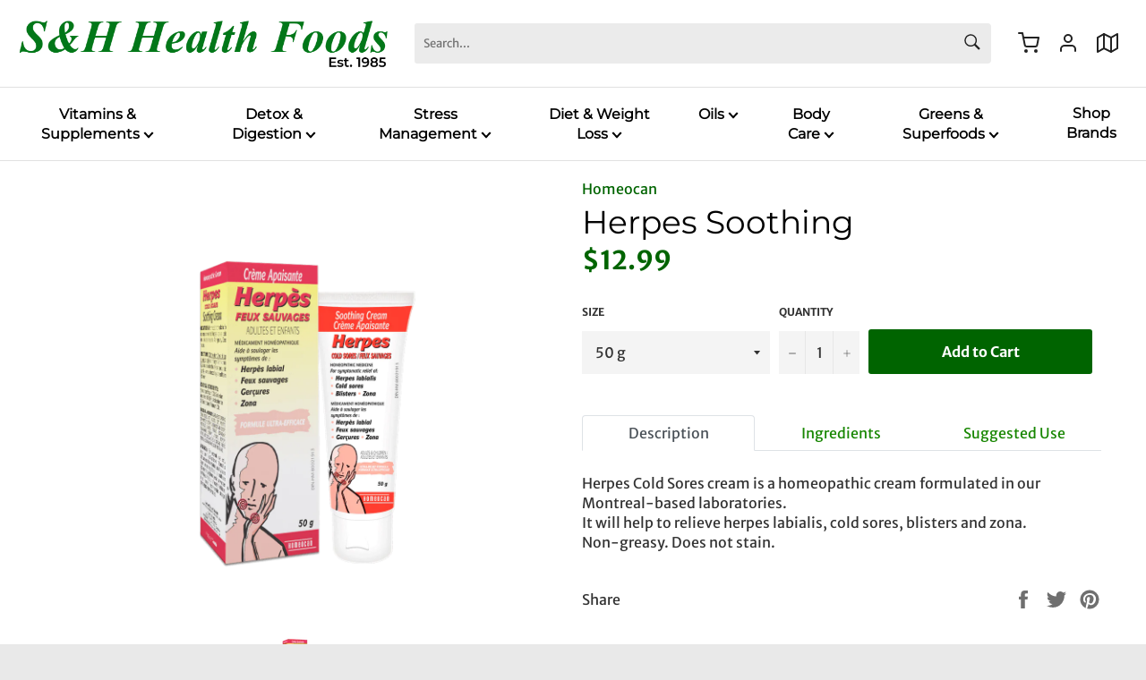

--- FILE ---
content_type: text/html; charset=utf-8
request_url: https://sandhhealth.com/products/herpes-soothing-homeocan
body_size: 31896
content:
<!doctype html>
<html class="no-js" lang="en">
<head>
 
  <meta charset="utf-8">
  <meta http-equiv="X-UA-Compatible" content="IE=edge,chrome=1">
  <meta name="viewport" content="width=device-width,initial-scale=1">
  <meta name="theme-color" content="#ffffff">

  
    <link rel="shortcut icon" href="//sandhhealth.com/cdn/shop/files/S_H-Favicon3_2f05afd1-313c-4e90-8e4a-53ab8d767ab3_32x32.png?v=1614339255" type="image/png">
  

  <link rel="canonical" href="https://sandhhealth.com/products/herpes-soothing-homeocan">
  <title>
  Herpes Soothing &ndash; S &amp; H Health Foods
  </title>

  
    <meta name="description" content="Herpes Cold Sores cream is a homeopathic cream formulated in our Montreal-based laboratories. It will help to relieve herpes labialis, cold sores, blisters and zona. Non-greasy. Does not stain. Medicinal ingredients: – Hypericum perforatum 5CH – Gelsemium sempervirens 5CH – Rhus toxicodendron 5CH – Euphorbium officinar">
  

  <!-- /snippets/social-meta-tags.liquid -->




<meta property="og:site_name" content="S &amp; H Health Foods">
<meta property="og:url" content="https://sandhhealth.com/products/herpes-soothing-homeocan">
<meta property="og:title" content="Herpes Soothing">
<meta property="og:type" content="product">
<meta property="og:description" content="Herpes Cold Sores cream is a homeopathic cream formulated in our Montreal-based laboratories. It will help to relieve herpes labialis, cold sores, blisters and zona. Non-greasy. Does not stain. Medicinal ingredients: – Hypericum perforatum 5CH – Gelsemium sempervirens 5CH – Rhus toxicodendron 5CH – Euphorbium officinar">

  <meta property="og:price:amount" content="12.99">
  <meta property="og:price:currency" content="CAD">

<meta property="og:image" content="http://sandhhealth.com/cdn/shop/products/cremes-adultes-1000x1000_herpes-fr-web_1200x1200.png?v=1620421573">
<meta property="og:image:secure_url" content="https://sandhhealth.com/cdn/shop/products/cremes-adultes-1000x1000_herpes-fr-web_1200x1200.png?v=1620421573">


<meta name="twitter:card" content="summary_large_image">
<meta name="twitter:title" content="Herpes Soothing">
<meta name="twitter:description" content="Herpes Cold Sores cream is a homeopathic cream formulated in our Montreal-based laboratories. It will help to relieve herpes labialis, cold sores, blisters and zona. Non-greasy. Does not stain. Medicinal ingredients: – Hypericum perforatum 5CH – Gelsemium sempervirens 5CH – Rhus toxicodendron 5CH – Euphorbium officinar">


  <script>
    document.documentElement.className = document.documentElement.className.replace('no-js', 'js');
  </script>

  <script src="https://code.jquery.com/jquery-3.5.1.slim.min.js" integrity="sha384-DfXdz2htPH0lsSSs5nCTpuj/zy4C+OGpamoFVy38MVBnE+IbbVYUew+OrCXaRkfj" crossorigin="anonymous"></script>


  
  
  
  
  
  
  
  
  
  <script src="https://cdn.jsdelivr.net/npm/popper.js@1.16.1/dist/umd/popper.min.js" integrity="sha384-9/reFTGAW83EW2RDu2S0VKaIzap3H66lZH81PoYlFhbGU+6BZp6G7niu735Sk7lN" crossorigin="anonymous"></script>
  
  <link rel="stylesheet" href="https://stackpath.bootstrapcdn.com/bootstrap/4.5.2/css/bootstrap.min.css" integrity="sha384-JcKb8q3iqJ61gNV9KGb8thSsNjpSL0n8PARn9HuZOnIxN0hoP+VmmDGMN5t9UJ0Z" crossorigin="anonymous">
  <script src="https://stackpath.bootstrapcdn.com/bootstrap/4.5.2/js/bootstrap.min.js" integrity="sha384-B4gt1jrGC7Jh4AgTPSdUtOBvfO8shuf57BaghqFfPlYxofvL8/KUEfYiJOMMV+rV" crossorigin="anonymous"></script>
  
  <link href="//sandhhealth.com/cdn/shop/t/2/assets/tabs.scss.css?v=112130360523736561741611383565" rel="stylesheet" type="text/css" media="all" />
  <link href="//sandhhealth.com/cdn/shop/t/2/assets/theme.scss.css?v=158771631708546297211764266734" rel="stylesheet" type="text/css" media="all" />
 

  <script>
    window.theme = window.theme || {};

    theme.strings = {
      stockAvailable: "1 available",
      addToCart: "Add to Cart",
      soldOut: "Sold Out",
      unavailable: "Unavailable",
      noStockAvailable: "The item could not be added to your cart because there are not enough in stock.",
      willNotShipUntil: "Will not ship until [date]",
      willBeInStockAfter: "Will be in stock after [date]",
      totalCartDiscount: "You're saving [savings]",
      addressError: "Error looking up that address",
      addressNoResults: "No results for that address",
      addressQueryLimit: "You have exceeded the Google API usage limit. Consider upgrading to a \u003ca href=\"https:\/\/developers.google.com\/maps\/premium\/usage-limits\"\u003ePremium Plan\u003c\/a\u003e.",
      authError: "There was a problem authenticating your Google Maps API Key.",
      slideNumber: "Slide [slide_number], current"
    };
  </script>

  <script src="//sandhhealth.com/cdn/shop/t/2/assets/lazysizes.min.js?v=56045284683979784691599538293" async="async"></script>

  

  <script src="//sandhhealth.com/cdn/shop/t/2/assets/vendor.js?v=59352919779726365461599538295" defer="defer"></script>

  
    <script>
      window.theme = window.theme || {};
      theme.moneyFormat = "${{amount}}";
    </script>
  

  <link href="//sandhhealth.com/cdn/shop/t/2/assets/flickity.css?v=131947760379373652891609959920" rel="stylesheet" type="text/css" media="all" />
  <script src="//sandhhealth.com/cdn/shop/t/2/assets/flickity.pkgd.js?v=29610283693168361541599939867" defer="defer"></script>

  <script src="//sandhhealth.com/cdn/shop/t/2/assets/theme.js?v=156047809640682964891611383215" defer="defer"></script>

  <script>window.performance && window.performance.mark && window.performance.mark('shopify.content_for_header.start');</script><meta id="shopify-digital-wallet" name="shopify-digital-wallet" content="/48188817558/digital_wallets/dialog">
<meta name="shopify-checkout-api-token" content="017fbd4ae88ced7ecba1b13d5c467dd6">
<link rel="alternate" type="application/json+oembed" href="https://sandhhealth.com/products/herpes-soothing-homeocan.oembed">
<script async="async" src="/checkouts/internal/preloads.js?locale=en-CA"></script>
<link rel="preconnect" href="https://shop.app" crossorigin="anonymous">
<script async="async" src="https://shop.app/checkouts/internal/preloads.js?locale=en-CA&shop_id=48188817558" crossorigin="anonymous"></script>
<script id="apple-pay-shop-capabilities" type="application/json">{"shopId":48188817558,"countryCode":"CA","currencyCode":"CAD","merchantCapabilities":["supports3DS"],"merchantId":"gid:\/\/shopify\/Shop\/48188817558","merchantName":"S \u0026 H Health Foods","requiredBillingContactFields":["postalAddress","email","phone"],"requiredShippingContactFields":["postalAddress","email","phone"],"shippingType":"shipping","supportedNetworks":["visa","masterCard","discover","interac"],"total":{"type":"pending","label":"S \u0026 H Health Foods","amount":"1.00"},"shopifyPaymentsEnabled":true,"supportsSubscriptions":true}</script>
<script id="shopify-features" type="application/json">{"accessToken":"017fbd4ae88ced7ecba1b13d5c467dd6","betas":["rich-media-storefront-analytics"],"domain":"sandhhealth.com","predictiveSearch":true,"shopId":48188817558,"locale":"en"}</script>
<script>var Shopify = Shopify || {};
Shopify.shop = "s-h-health.myshopify.com";
Shopify.locale = "en";
Shopify.currency = {"active":"CAD","rate":"1.0"};
Shopify.country = "CA";
Shopify.theme = {"name":"SHTheme","id":111066251414,"schema_name":"Venture","schema_version":"12.0.2","theme_store_id":null,"role":"main"};
Shopify.theme.handle = "null";
Shopify.theme.style = {"id":null,"handle":null};
Shopify.cdnHost = "sandhhealth.com/cdn";
Shopify.routes = Shopify.routes || {};
Shopify.routes.root = "/";</script>
<script type="module">!function(o){(o.Shopify=o.Shopify||{}).modules=!0}(window);</script>
<script>!function(o){function n(){var o=[];function n(){o.push(Array.prototype.slice.apply(arguments))}return n.q=o,n}var t=o.Shopify=o.Shopify||{};t.loadFeatures=n(),t.autoloadFeatures=n()}(window);</script>
<script>
  window.ShopifyPay = window.ShopifyPay || {};
  window.ShopifyPay.apiHost = "shop.app\/pay";
  window.ShopifyPay.redirectState = null;
</script>
<script id="shop-js-analytics" type="application/json">{"pageType":"product"}</script>
<script defer="defer" async type="module" src="//sandhhealth.com/cdn/shopifycloud/shop-js/modules/v2/client.init-shop-cart-sync_BT-GjEfc.en.esm.js"></script>
<script defer="defer" async type="module" src="//sandhhealth.com/cdn/shopifycloud/shop-js/modules/v2/chunk.common_D58fp_Oc.esm.js"></script>
<script defer="defer" async type="module" src="//sandhhealth.com/cdn/shopifycloud/shop-js/modules/v2/chunk.modal_xMitdFEc.esm.js"></script>
<script type="module">
  await import("//sandhhealth.com/cdn/shopifycloud/shop-js/modules/v2/client.init-shop-cart-sync_BT-GjEfc.en.esm.js");
await import("//sandhhealth.com/cdn/shopifycloud/shop-js/modules/v2/chunk.common_D58fp_Oc.esm.js");
await import("//sandhhealth.com/cdn/shopifycloud/shop-js/modules/v2/chunk.modal_xMitdFEc.esm.js");

  window.Shopify.SignInWithShop?.initShopCartSync?.({"fedCMEnabled":true,"windoidEnabled":true});

</script>
<script>
  window.Shopify = window.Shopify || {};
  if (!window.Shopify.featureAssets) window.Shopify.featureAssets = {};
  window.Shopify.featureAssets['shop-js'] = {"shop-cart-sync":["modules/v2/client.shop-cart-sync_DZOKe7Ll.en.esm.js","modules/v2/chunk.common_D58fp_Oc.esm.js","modules/v2/chunk.modal_xMitdFEc.esm.js"],"init-fed-cm":["modules/v2/client.init-fed-cm_B6oLuCjv.en.esm.js","modules/v2/chunk.common_D58fp_Oc.esm.js","modules/v2/chunk.modal_xMitdFEc.esm.js"],"shop-cash-offers":["modules/v2/client.shop-cash-offers_D2sdYoxE.en.esm.js","modules/v2/chunk.common_D58fp_Oc.esm.js","modules/v2/chunk.modal_xMitdFEc.esm.js"],"shop-login-button":["modules/v2/client.shop-login-button_QeVjl5Y3.en.esm.js","modules/v2/chunk.common_D58fp_Oc.esm.js","modules/v2/chunk.modal_xMitdFEc.esm.js"],"pay-button":["modules/v2/client.pay-button_DXTOsIq6.en.esm.js","modules/v2/chunk.common_D58fp_Oc.esm.js","modules/v2/chunk.modal_xMitdFEc.esm.js"],"shop-button":["modules/v2/client.shop-button_DQZHx9pm.en.esm.js","modules/v2/chunk.common_D58fp_Oc.esm.js","modules/v2/chunk.modal_xMitdFEc.esm.js"],"avatar":["modules/v2/client.avatar_BTnouDA3.en.esm.js"],"init-windoid":["modules/v2/client.init-windoid_CR1B-cfM.en.esm.js","modules/v2/chunk.common_D58fp_Oc.esm.js","modules/v2/chunk.modal_xMitdFEc.esm.js"],"init-shop-for-new-customer-accounts":["modules/v2/client.init-shop-for-new-customer-accounts_C_vY_xzh.en.esm.js","modules/v2/client.shop-login-button_QeVjl5Y3.en.esm.js","modules/v2/chunk.common_D58fp_Oc.esm.js","modules/v2/chunk.modal_xMitdFEc.esm.js"],"init-shop-email-lookup-coordinator":["modules/v2/client.init-shop-email-lookup-coordinator_BI7n9ZSv.en.esm.js","modules/v2/chunk.common_D58fp_Oc.esm.js","modules/v2/chunk.modal_xMitdFEc.esm.js"],"init-shop-cart-sync":["modules/v2/client.init-shop-cart-sync_BT-GjEfc.en.esm.js","modules/v2/chunk.common_D58fp_Oc.esm.js","modules/v2/chunk.modal_xMitdFEc.esm.js"],"shop-toast-manager":["modules/v2/client.shop-toast-manager_DiYdP3xc.en.esm.js","modules/v2/chunk.common_D58fp_Oc.esm.js","modules/v2/chunk.modal_xMitdFEc.esm.js"],"init-customer-accounts":["modules/v2/client.init-customer-accounts_D9ZNqS-Q.en.esm.js","modules/v2/client.shop-login-button_QeVjl5Y3.en.esm.js","modules/v2/chunk.common_D58fp_Oc.esm.js","modules/v2/chunk.modal_xMitdFEc.esm.js"],"init-customer-accounts-sign-up":["modules/v2/client.init-customer-accounts-sign-up_iGw4briv.en.esm.js","modules/v2/client.shop-login-button_QeVjl5Y3.en.esm.js","modules/v2/chunk.common_D58fp_Oc.esm.js","modules/v2/chunk.modal_xMitdFEc.esm.js"],"shop-follow-button":["modules/v2/client.shop-follow-button_CqMgW2wH.en.esm.js","modules/v2/chunk.common_D58fp_Oc.esm.js","modules/v2/chunk.modal_xMitdFEc.esm.js"],"checkout-modal":["modules/v2/client.checkout-modal_xHeaAweL.en.esm.js","modules/v2/chunk.common_D58fp_Oc.esm.js","modules/v2/chunk.modal_xMitdFEc.esm.js"],"shop-login":["modules/v2/client.shop-login_D91U-Q7h.en.esm.js","modules/v2/chunk.common_D58fp_Oc.esm.js","modules/v2/chunk.modal_xMitdFEc.esm.js"],"lead-capture":["modules/v2/client.lead-capture_BJmE1dJe.en.esm.js","modules/v2/chunk.common_D58fp_Oc.esm.js","modules/v2/chunk.modal_xMitdFEc.esm.js"],"payment-terms":["modules/v2/client.payment-terms_Ci9AEqFq.en.esm.js","modules/v2/chunk.common_D58fp_Oc.esm.js","modules/v2/chunk.modal_xMitdFEc.esm.js"]};
</script>
<script>(function() {
  var isLoaded = false;
  function asyncLoad() {
    if (isLoaded) return;
    isLoaded = true;
    var urls = ["https:\/\/cdn.hextom.com\/js\/freeshippingbar.js?shop=s-h-health.myshopify.com"];
    for (var i = 0; i < urls.length; i++) {
      var s = document.createElement('script');
      s.type = 'text/javascript';
      s.async = true;
      s.src = urls[i];
      var x = document.getElementsByTagName('script')[0];
      x.parentNode.insertBefore(s, x);
    }
  };
  if(window.attachEvent) {
    window.attachEvent('onload', asyncLoad);
  } else {
    window.addEventListener('load', asyncLoad, false);
  }
})();</script>
<script id="__st">var __st={"a":48188817558,"offset":-18000,"reqid":"56d3e27d-81c2-4793-9926-9aba763f908f-1769489378","pageurl":"sandhhealth.com\/products\/herpes-soothing-homeocan","u":"1917e1f3bff6","p":"product","rtyp":"product","rid":6736539451542};</script>
<script>window.ShopifyPaypalV4VisibilityTracking = true;</script>
<script id="captcha-bootstrap">!function(){'use strict';const t='contact',e='account',n='new_comment',o=[[t,t],['blogs',n],['comments',n],[t,'customer']],c=[[e,'customer_login'],[e,'guest_login'],[e,'recover_customer_password'],[e,'create_customer']],r=t=>t.map((([t,e])=>`form[action*='/${t}']:not([data-nocaptcha='true']) input[name='form_type'][value='${e}']`)).join(','),a=t=>()=>t?[...document.querySelectorAll(t)].map((t=>t.form)):[];function s(){const t=[...o],e=r(t);return a(e)}const i='password',u='form_key',d=['recaptcha-v3-token','g-recaptcha-response','h-captcha-response',i],f=()=>{try{return window.sessionStorage}catch{return}},m='__shopify_v',_=t=>t.elements[u];function p(t,e,n=!1){try{const o=window.sessionStorage,c=JSON.parse(o.getItem(e)),{data:r}=function(t){const{data:e,action:n}=t;return t[m]||n?{data:e,action:n}:{data:t,action:n}}(c);for(const[e,n]of Object.entries(r))t.elements[e]&&(t.elements[e].value=n);n&&o.removeItem(e)}catch(o){console.error('form repopulation failed',{error:o})}}const l='form_type',E='cptcha';function T(t){t.dataset[E]=!0}const w=window,h=w.document,L='Shopify',v='ce_forms',y='captcha';let A=!1;((t,e)=>{const n=(g='f06e6c50-85a8-45c8-87d0-21a2b65856fe',I='https://cdn.shopify.com/shopifycloud/storefront-forms-hcaptcha/ce_storefront_forms_captcha_hcaptcha.v1.5.2.iife.js',D={infoText:'Protected by hCaptcha',privacyText:'Privacy',termsText:'Terms'},(t,e,n)=>{const o=w[L][v],c=o.bindForm;if(c)return c(t,g,e,D).then(n);var r;o.q.push([[t,g,e,D],n]),r=I,A||(h.body.append(Object.assign(h.createElement('script'),{id:'captcha-provider',async:!0,src:r})),A=!0)});var g,I,D;w[L]=w[L]||{},w[L][v]=w[L][v]||{},w[L][v].q=[],w[L][y]=w[L][y]||{},w[L][y].protect=function(t,e){n(t,void 0,e),T(t)},Object.freeze(w[L][y]),function(t,e,n,w,h,L){const[v,y,A,g]=function(t,e,n){const i=e?o:[],u=t?c:[],d=[...i,...u],f=r(d),m=r(i),_=r(d.filter((([t,e])=>n.includes(e))));return[a(f),a(m),a(_),s()]}(w,h,L),I=t=>{const e=t.target;return e instanceof HTMLFormElement?e:e&&e.form},D=t=>v().includes(t);t.addEventListener('submit',(t=>{const e=I(t);if(!e)return;const n=D(e)&&!e.dataset.hcaptchaBound&&!e.dataset.recaptchaBound,o=_(e),c=g().includes(e)&&(!o||!o.value);(n||c)&&t.preventDefault(),c&&!n&&(function(t){try{if(!f())return;!function(t){const e=f();if(!e)return;const n=_(t);if(!n)return;const o=n.value;o&&e.removeItem(o)}(t);const e=Array.from(Array(32),(()=>Math.random().toString(36)[2])).join('');!function(t,e){_(t)||t.append(Object.assign(document.createElement('input'),{type:'hidden',name:u})),t.elements[u].value=e}(t,e),function(t,e){const n=f();if(!n)return;const o=[...t.querySelectorAll(`input[type='${i}']`)].map((({name:t})=>t)),c=[...d,...o],r={};for(const[a,s]of new FormData(t).entries())c.includes(a)||(r[a]=s);n.setItem(e,JSON.stringify({[m]:1,action:t.action,data:r}))}(t,e)}catch(e){console.error('failed to persist form',e)}}(e),e.submit())}));const S=(t,e)=>{t&&!t.dataset[E]&&(n(t,e.some((e=>e===t))),T(t))};for(const o of['focusin','change'])t.addEventListener(o,(t=>{const e=I(t);D(e)&&S(e,y())}));const B=e.get('form_key'),M=e.get(l),P=B&&M;t.addEventListener('DOMContentLoaded',(()=>{const t=y();if(P)for(const e of t)e.elements[l].value===M&&p(e,B);[...new Set([...A(),...v().filter((t=>'true'===t.dataset.shopifyCaptcha))])].forEach((e=>S(e,t)))}))}(h,new URLSearchParams(w.location.search),n,t,e,['guest_login'])})(!0,!0)}();</script>
<script integrity="sha256-4kQ18oKyAcykRKYeNunJcIwy7WH5gtpwJnB7kiuLZ1E=" data-source-attribution="shopify.loadfeatures" defer="defer" src="//sandhhealth.com/cdn/shopifycloud/storefront/assets/storefront/load_feature-a0a9edcb.js" crossorigin="anonymous"></script>
<script crossorigin="anonymous" defer="defer" src="//sandhhealth.com/cdn/shopifycloud/storefront/assets/shopify_pay/storefront-65b4c6d7.js?v=20250812"></script>
<script data-source-attribution="shopify.dynamic_checkout.dynamic.init">var Shopify=Shopify||{};Shopify.PaymentButton=Shopify.PaymentButton||{isStorefrontPortableWallets:!0,init:function(){window.Shopify.PaymentButton.init=function(){};var t=document.createElement("script");t.src="https://sandhhealth.com/cdn/shopifycloud/portable-wallets/latest/portable-wallets.en.js",t.type="module",document.head.appendChild(t)}};
</script>
<script data-source-attribution="shopify.dynamic_checkout.buyer_consent">
  function portableWalletsHideBuyerConsent(e){var t=document.getElementById("shopify-buyer-consent"),n=document.getElementById("shopify-subscription-policy-button");t&&n&&(t.classList.add("hidden"),t.setAttribute("aria-hidden","true"),n.removeEventListener("click",e))}function portableWalletsShowBuyerConsent(e){var t=document.getElementById("shopify-buyer-consent"),n=document.getElementById("shopify-subscription-policy-button");t&&n&&(t.classList.remove("hidden"),t.removeAttribute("aria-hidden"),n.addEventListener("click",e))}window.Shopify?.PaymentButton&&(window.Shopify.PaymentButton.hideBuyerConsent=portableWalletsHideBuyerConsent,window.Shopify.PaymentButton.showBuyerConsent=portableWalletsShowBuyerConsent);
</script>
<script data-source-attribution="shopify.dynamic_checkout.cart.bootstrap">document.addEventListener("DOMContentLoaded",(function(){function t(){return document.querySelector("shopify-accelerated-checkout-cart, shopify-accelerated-checkout")}if(t())Shopify.PaymentButton.init();else{new MutationObserver((function(e,n){t()&&(Shopify.PaymentButton.init(),n.disconnect())})).observe(document.body,{childList:!0,subtree:!0})}}));
</script>
<link id="shopify-accelerated-checkout-styles" rel="stylesheet" media="screen" href="https://sandhhealth.com/cdn/shopifycloud/portable-wallets/latest/accelerated-checkout-backwards-compat.css" crossorigin="anonymous">
<style id="shopify-accelerated-checkout-cart">
        #shopify-buyer-consent {
  margin-top: 1em;
  display: inline-block;
  width: 100%;
}

#shopify-buyer-consent.hidden {
  display: none;
}

#shopify-subscription-policy-button {
  background: none;
  border: none;
  padding: 0;
  text-decoration: underline;
  font-size: inherit;
  cursor: pointer;
}

#shopify-subscription-policy-button::before {
  box-shadow: none;
}

      </style>

<script>window.performance && window.performance.mark && window.performance.mark('shopify.content_for_header.end');</script>
<!-- BEGIN app block: shopify://apps/gsc-countdown-timer/blocks/countdown-bar/58dc5b1b-43d2-4209-b1f3-52aff31643ed --><style>
  .gta-block__error {
    display: flex;
    flex-flow: column nowrap;
    gap: 12px;
    padding: 32px;
    border-radius: 12px;
    margin: 12px 0;
    background-color: #fff1e3;
    color: #412d00;
  }

  .gta-block__error-title {
    font-size: 18px;
    font-weight: 600;
    line-height: 28px;
  }

  .gta-block__error-body {
    font-size: 14px;
    line-height: 24px;
  }
</style>

<script>
  (function () {
    try {
      window.GSC_COUNTDOWN_META = {
        product_collections: [{"id":264642232470,"handle":"best-sellers","title":"Best Sellers","updated_at":"2026-01-25T17:25:32-05:00","body_html":"","published_at":"2021-04-13T00:14:22-04:00","sort_order":"best-selling","template_suffix":"","disjunctive":false,"rules":[{"column":"variant_price","relation":"greater_than","condition":"0"}],"published_scope":"web"},{"id":266909712534,"handle":"homeocan","title":"Homeocan","updated_at":"2026-01-14T07:08:55-05:00","body_html":"","published_at":"2021-05-10T16:18:42-04:00","sort_order":"best-selling","template_suffix":"","disjunctive":false,"rules":[{"column":"vendor","relation":"equals","condition":"Homeocan"}],"published_scope":"web","image":{"created_at":"2021-05-10T16:18:41-04:00","alt":null,"width":414,"height":120,"src":"\/\/sandhhealth.com\/cdn\/shop\/collections\/logo_homeocan_V3-1.png?v=1620677922"}},{"id":222208065686,"handle":"new-products","title":"New Products","updated_at":"2026-01-25T17:25:32-05:00","body_html":"","published_at":"2020-09-26T08:53:00-04:00","sort_order":"created-desc","template_suffix":"","disjunctive":false,"rules":[{"column":"variant_price","relation":"greater_than","condition":"0.01"}],"published_scope":"web"},{"id":234695196822,"handle":"skin-care","title":"Skin Care","updated_at":"2026-01-24T07:09:43-05:00","body_html":"","published_at":"2021-01-17T13:10:54-05:00","sort_order":"best-selling","template_suffix":"","disjunctive":false,"rules":[{"column":"tag","relation":"equals","condition":"Skin"}],"published_scope":"web"},{"id":234685694102,"handle":"skin-cream","title":"Skin Cream","updated_at":"2026-01-07T22:10:18-05:00","body_html":"","published_at":"2021-01-17T11:13:55-05:00","sort_order":"best-selling","template_suffix":"","disjunctive":false,"rules":[{"column":"tag","relation":"equals","condition":"Skin"},{"column":"type","relation":"equals","condition":"cream"}],"published_scope":"web"}],
        product_tags: ["Skin"],
      };

      const widgets = [{"key":"GSC-LARGE-bcvUguXLhBPJ","type":"banner","timer":{"date":"2025-12-01T23:59:00.000-05:00","mode":"date","daily":{"tz":"Etc\/GMT-0","endHours":14,"endMinutes":0,"repeatDays":[0,1,2,3,4,5,6],"startHours":10,"startMinutes":0},"hours":72,"onEnd":"none","minutes":0,"seconds":0,"scheduling":{"end":null,"start":null}},"content":{"align":"center","items":[{"id":"text-xtAvurbmpxbq","type":"text","align":"left","color":"#ffffff","value":"Black Friday Sale!","enabled":true,"padding":{"mobile":{},"desktop":{}},"fontFamily":"font1","fontWeight":"700","textTransform":"unset","mobileFontSize":"35px","desktopFontSize":"68px","mobileLineHeight":"1","desktopLineHeight":"1","mobileLetterSpacing":"0","desktopLetterSpacing":"0"},{"id":"text-KhQlHTjfwdyX","type":"text","align":"left","color":"#ffffff","value":"Your Black Friday Savings Are LIVE — Ends In","enabled":true,"padding":{"mobile":{},"desktop":{}},"fontFamily":"font3","fontWeight":"500","textTransform":"unset","mobileFontSize":"16px","desktopFontSize":"23px","mobileLineHeight":"1.5","desktopLineHeight":"1.5","mobileLetterSpacing":"0","desktopLetterSpacing":"0"},{"id":"timer-ILjgadHNNAyN","type":"timer","view":"custom","border":{"size":"2px","color":"#f9a826","enabled":false},"digits":{"gap":"6px","color":"#009f00","fontSize":"76px","fontFamily":"font2","fontWeight":"600"},"labels":{"days":"days","color":"#ffffff","hours":"hours","enabled":true,"minutes":"mins","seconds":"secs","fontSize":"15px","fontFamily":"font1","fontWeight":"500","milliseconds":"ms","textTransform":"uppercase"},"layout":"separate","margin":{"mobile":{},"desktop":{}},"radius":{"value":"16px","enabled":true},"shadow":{"type":"","color":"black","enabled":true},"enabled":true,"padding":{"mobile":{"top":"0px","bottom":"0px"},"desktop":{"top":"0px","bottom":"0px"}},"fontSize":{"mobile":"14px","desktop":"18px"},"separator":{"type":"colon","color":"#ffffff","enabled":true},"background":{"blur":"0px","color":"#f8f8f8","enabled":false},"unitFormat":"d:h:m:s","mobileWidth":"100%","desktopWidth":"100%"},{"id":"coupon-ABnKOBmiUHhd","code":"BLACKFRIDAY","icon":{"type":"discount-star","enabled":true},"type":"coupon","label":"Save 15% on your entire order — Code: BLACKFRIDAY","action":"copy","border":{"size":"1px","color":"#006400","enabled":true},"margin":{"mobile":{"top":"4px","left":"0px","right":"0px","bottom":"0px"},"desktop":{"top":"12px","left":"0px","right":"0px","bottom":"0px"}},"radius":{"value":"10px","enabled":true},"enabled":true,"padding":{"mobile":{"top":"10px","left":"16px","right":"16px","bottom":"10px"},"desktop":{"top":"12px","left":"24px","right":"24px","bottom":"12px"}},"textColor":"#ffffff","background":{"blur":"0px","color":"#424242","enabled":true},"fontFamily":"font1","fontWeight":"600","textTransform":"unset","mobileFontSize":"12px","desktopFontSize":"14px"},{"id":"button-gkfMtUqQlHmD","href":"","type":"button","label":"Use Code: BLACKFRIDAY","width":"content","border":{"size":"1px","color":"#f9a826","enabled":false},"margin":{"mobile":{"top":"8px","left":"0px","right":"0px","bottom":"0px"},"desktop":{"top":"12px","left":"0px","right":"0px","bottom":"0px"}},"radius":{"value":"8px","enabled":true},"target":"_self","enabled":false,"padding":{"mobile":{"top":"12px","left":"32px","right":"32px","bottom":"12px"},"desktop":{"top":"13px","left":"40px","right":"40px","bottom":"13px"}},"textColor":"#ffffff","background":{"blur":"0px","color":"#006400","enabled":true},"fontFamily":"font1","fontWeight":"500","textTransform":"uppercase","mobileFontSize":"14px","desktopFontSize":"13px","mobileLetterSpacing":"0","desktopLetterSpacing":"2px"}],"border":{"size":"1px","color":"#ffffff","enabled":false},"layout":"column","margin":{"mobile":{"top":"0px","left":"0px","right":"0px","bottom":"0px"},"desktop":{"top":"0px","left":"0px","right":"0px","bottom":"0px"}},"radius":{"value":"16px","enabled":true},"padding":{"mobile":{"top":"20px","left":"20px","right":"20px","bottom":"20px"},"desktop":{"top":"20px","left":"20px","right":"20px","bottom":"20px"}},"mobileGap":"12px","background":{"src":null,"blur":"5px","source":"color","bgColor":"#ffffff","enabled":false,"overlayColor":"rgba(0,0,0,0)"},"desktopGap":"12px","mobileWidth":"100%","desktopWidth":"740px","backgroundClick":{"url":"","target":"_self","enabled":false}},"enabled":true,"general":{"font1":"Montserrat, sans-serif","font2":"Montserrat, sans-serif","font3":"Montserrat, sans-serif","preset":"black-friday-large-1","breakpoint":"768px"},"section":{"border":{"size":"1px","color":"#000000","enabled":false},"margin":{"mobile":{},"desktop":{}},"radius":{"value":"12px","enabled":true},"padding":{"mobile":{"top":"20px","left":"20px","right":"20px","bottom":"20px"},"desktop":{"top":"20px","left":"20px","right":"20px","bottom":"20px"}},"background":{"src":"https:\/\/assets.getsitecontrol.com\/shopify-apps\/countdown\/presets\/black-friday-bg-1.png","blur":"0px","source":"shopify","bgColor":"#792803","enabled":true,"overlayColor":"rgba(133,228,41,0)"},"mobileHeight":"90%","desktopHeight":"50%","contentMobilePosition":"center-center","contentDesktopPosition":"center-center"},"userCss":"","targeting":null}];

      if (Array.isArray(window.GSC_COUNTDOWN_WIDGETS)) {
        window.GSC_COUNTDOWN_WIDGETS.push(...widgets);
      } else {
        window.GSC_COUNTDOWN_WIDGETS = widgets || [];
      }
    } catch (e) {
      console.log(e);
    }
  })();
</script>


<!-- END app block --><script src="https://cdn.shopify.com/extensions/019a0283-dad8-7bc7-bb66-b523cba67540/countdown-app-root-55/assets/gsc-countdown-widget.js" type="text/javascript" defer="defer"></script>
<link href="https://monorail-edge.shopifysvc.com" rel="dns-prefetch">
<script>(function(){if ("sendBeacon" in navigator && "performance" in window) {try {var session_token_from_headers = performance.getEntriesByType('navigation')[0].serverTiming.find(x => x.name == '_s').description;} catch {var session_token_from_headers = undefined;}var session_cookie_matches = document.cookie.match(/_shopify_s=([^;]*)/);var session_token_from_cookie = session_cookie_matches && session_cookie_matches.length === 2 ? session_cookie_matches[1] : "";var session_token = session_token_from_headers || session_token_from_cookie || "";function handle_abandonment_event(e) {var entries = performance.getEntries().filter(function(entry) {return /monorail-edge.shopifysvc.com/.test(entry.name);});if (!window.abandonment_tracked && entries.length === 0) {window.abandonment_tracked = true;var currentMs = Date.now();var navigation_start = performance.timing.navigationStart;var payload = {shop_id: 48188817558,url: window.location.href,navigation_start,duration: currentMs - navigation_start,session_token,page_type: "product"};window.navigator.sendBeacon("https://monorail-edge.shopifysvc.com/v1/produce", JSON.stringify({schema_id: "online_store_buyer_site_abandonment/1.1",payload: payload,metadata: {event_created_at_ms: currentMs,event_sent_at_ms: currentMs}}));}}window.addEventListener('pagehide', handle_abandonment_event);}}());</script>
<script id="web-pixels-manager-setup">(function e(e,d,r,n,o){if(void 0===o&&(o={}),!Boolean(null===(a=null===(i=window.Shopify)||void 0===i?void 0:i.analytics)||void 0===a?void 0:a.replayQueue)){var i,a;window.Shopify=window.Shopify||{};var t=window.Shopify;t.analytics=t.analytics||{};var s=t.analytics;s.replayQueue=[],s.publish=function(e,d,r){return s.replayQueue.push([e,d,r]),!0};try{self.performance.mark("wpm:start")}catch(e){}var l=function(){var e={modern:/Edge?\/(1{2}[4-9]|1[2-9]\d|[2-9]\d{2}|\d{4,})\.\d+(\.\d+|)|Firefox\/(1{2}[4-9]|1[2-9]\d|[2-9]\d{2}|\d{4,})\.\d+(\.\d+|)|Chrom(ium|e)\/(9{2}|\d{3,})\.\d+(\.\d+|)|(Maci|X1{2}).+ Version\/(15\.\d+|(1[6-9]|[2-9]\d|\d{3,})\.\d+)([,.]\d+|)( \(\w+\)|)( Mobile\/\w+|) Safari\/|Chrome.+OPR\/(9{2}|\d{3,})\.\d+\.\d+|(CPU[ +]OS|iPhone[ +]OS|CPU[ +]iPhone|CPU IPhone OS|CPU iPad OS)[ +]+(15[._]\d+|(1[6-9]|[2-9]\d|\d{3,})[._]\d+)([._]\d+|)|Android:?[ /-](13[3-9]|1[4-9]\d|[2-9]\d{2}|\d{4,})(\.\d+|)(\.\d+|)|Android.+Firefox\/(13[5-9]|1[4-9]\d|[2-9]\d{2}|\d{4,})\.\d+(\.\d+|)|Android.+Chrom(ium|e)\/(13[3-9]|1[4-9]\d|[2-9]\d{2}|\d{4,})\.\d+(\.\d+|)|SamsungBrowser\/([2-9]\d|\d{3,})\.\d+/,legacy:/Edge?\/(1[6-9]|[2-9]\d|\d{3,})\.\d+(\.\d+|)|Firefox\/(5[4-9]|[6-9]\d|\d{3,})\.\d+(\.\d+|)|Chrom(ium|e)\/(5[1-9]|[6-9]\d|\d{3,})\.\d+(\.\d+|)([\d.]+$|.*Safari\/(?![\d.]+ Edge\/[\d.]+$))|(Maci|X1{2}).+ Version\/(10\.\d+|(1[1-9]|[2-9]\d|\d{3,})\.\d+)([,.]\d+|)( \(\w+\)|)( Mobile\/\w+|) Safari\/|Chrome.+OPR\/(3[89]|[4-9]\d|\d{3,})\.\d+\.\d+|(CPU[ +]OS|iPhone[ +]OS|CPU[ +]iPhone|CPU IPhone OS|CPU iPad OS)[ +]+(10[._]\d+|(1[1-9]|[2-9]\d|\d{3,})[._]\d+)([._]\d+|)|Android:?[ /-](13[3-9]|1[4-9]\d|[2-9]\d{2}|\d{4,})(\.\d+|)(\.\d+|)|Mobile Safari.+OPR\/([89]\d|\d{3,})\.\d+\.\d+|Android.+Firefox\/(13[5-9]|1[4-9]\d|[2-9]\d{2}|\d{4,})\.\d+(\.\d+|)|Android.+Chrom(ium|e)\/(13[3-9]|1[4-9]\d|[2-9]\d{2}|\d{4,})\.\d+(\.\d+|)|Android.+(UC? ?Browser|UCWEB|U3)[ /]?(15\.([5-9]|\d{2,})|(1[6-9]|[2-9]\d|\d{3,})\.\d+)\.\d+|SamsungBrowser\/(5\.\d+|([6-9]|\d{2,})\.\d+)|Android.+MQ{2}Browser\/(14(\.(9|\d{2,})|)|(1[5-9]|[2-9]\d|\d{3,})(\.\d+|))(\.\d+|)|K[Aa][Ii]OS\/(3\.\d+|([4-9]|\d{2,})\.\d+)(\.\d+|)/},d=e.modern,r=e.legacy,n=navigator.userAgent;return n.match(d)?"modern":n.match(r)?"legacy":"unknown"}(),u="modern"===l?"modern":"legacy",c=(null!=n?n:{modern:"",legacy:""})[u],f=function(e){return[e.baseUrl,"/wpm","/b",e.hashVersion,"modern"===e.buildTarget?"m":"l",".js"].join("")}({baseUrl:d,hashVersion:r,buildTarget:u}),m=function(e){var d=e.version,r=e.bundleTarget,n=e.surface,o=e.pageUrl,i=e.monorailEndpoint;return{emit:function(e){var a=e.status,t=e.errorMsg,s=(new Date).getTime(),l=JSON.stringify({metadata:{event_sent_at_ms:s},events:[{schema_id:"web_pixels_manager_load/3.1",payload:{version:d,bundle_target:r,page_url:o,status:a,surface:n,error_msg:t},metadata:{event_created_at_ms:s}}]});if(!i)return console&&console.warn&&console.warn("[Web Pixels Manager] No Monorail endpoint provided, skipping logging."),!1;try{return self.navigator.sendBeacon.bind(self.navigator)(i,l)}catch(e){}var u=new XMLHttpRequest;try{return u.open("POST",i,!0),u.setRequestHeader("Content-Type","text/plain"),u.send(l),!0}catch(e){return console&&console.warn&&console.warn("[Web Pixels Manager] Got an unhandled error while logging to Monorail."),!1}}}}({version:r,bundleTarget:l,surface:e.surface,pageUrl:self.location.href,monorailEndpoint:e.monorailEndpoint});try{o.browserTarget=l,function(e){var d=e.src,r=e.async,n=void 0===r||r,o=e.onload,i=e.onerror,a=e.sri,t=e.scriptDataAttributes,s=void 0===t?{}:t,l=document.createElement("script"),u=document.querySelector("head"),c=document.querySelector("body");if(l.async=n,l.src=d,a&&(l.integrity=a,l.crossOrigin="anonymous"),s)for(var f in s)if(Object.prototype.hasOwnProperty.call(s,f))try{l.dataset[f]=s[f]}catch(e){}if(o&&l.addEventListener("load",o),i&&l.addEventListener("error",i),u)u.appendChild(l);else{if(!c)throw new Error("Did not find a head or body element to append the script");c.appendChild(l)}}({src:f,async:!0,onload:function(){if(!function(){var e,d;return Boolean(null===(d=null===(e=window.Shopify)||void 0===e?void 0:e.analytics)||void 0===d?void 0:d.initialized)}()){var d=window.webPixelsManager.init(e)||void 0;if(d){var r=window.Shopify.analytics;r.replayQueue.forEach((function(e){var r=e[0],n=e[1],o=e[2];d.publishCustomEvent(r,n,o)})),r.replayQueue=[],r.publish=d.publishCustomEvent,r.visitor=d.visitor,r.initialized=!0}}},onerror:function(){return m.emit({status:"failed",errorMsg:"".concat(f," has failed to load")})},sri:function(e){var d=/^sha384-[A-Za-z0-9+/=]+$/;return"string"==typeof e&&d.test(e)}(c)?c:"",scriptDataAttributes:o}),m.emit({status:"loading"})}catch(e){m.emit({status:"failed",errorMsg:(null==e?void 0:e.message)||"Unknown error"})}}})({shopId: 48188817558,storefrontBaseUrl: "https://sandhhealth.com",extensionsBaseUrl: "https://extensions.shopifycdn.com/cdn/shopifycloud/web-pixels-manager",monorailEndpoint: "https://monorail-edge.shopifysvc.com/unstable/produce_batch",surface: "storefront-renderer",enabledBetaFlags: ["2dca8a86"],webPixelsConfigList: [{"id":"shopify-app-pixel","configuration":"{}","eventPayloadVersion":"v1","runtimeContext":"STRICT","scriptVersion":"0450","apiClientId":"shopify-pixel","type":"APP","privacyPurposes":["ANALYTICS","MARKETING"]},{"id":"shopify-custom-pixel","eventPayloadVersion":"v1","runtimeContext":"LAX","scriptVersion":"0450","apiClientId":"shopify-pixel","type":"CUSTOM","privacyPurposes":["ANALYTICS","MARKETING"]}],isMerchantRequest: false,initData: {"shop":{"name":"S \u0026 H Health Foods","paymentSettings":{"currencyCode":"CAD"},"myshopifyDomain":"s-h-health.myshopify.com","countryCode":"CA","storefrontUrl":"https:\/\/sandhhealth.com"},"customer":null,"cart":null,"checkout":null,"productVariants":[{"price":{"amount":12.99,"currencyCode":"CAD"},"product":{"title":"Herpes Soothing","vendor":"Homeocan","id":"6736539451542","untranslatedTitle":"Herpes Soothing","url":"\/products\/herpes-soothing-homeocan","type":"cream"},"id":"39785501294742","image":{"src":"\/\/sandhhealth.com\/cdn\/shop\/products\/cremes-adultes-1000x1000_herpes-fr-web.png?v=1620421573"},"sku":"CHER","title":"50 g","untranslatedTitle":"50 g"}],"purchasingCompany":null},},"https://sandhhealth.com/cdn","fcfee988w5aeb613cpc8e4bc33m6693e112",{"modern":"","legacy":""},{"shopId":"48188817558","storefrontBaseUrl":"https:\/\/sandhhealth.com","extensionBaseUrl":"https:\/\/extensions.shopifycdn.com\/cdn\/shopifycloud\/web-pixels-manager","surface":"storefront-renderer","enabledBetaFlags":"[\"2dca8a86\"]","isMerchantRequest":"false","hashVersion":"fcfee988w5aeb613cpc8e4bc33m6693e112","publish":"custom","events":"[[\"page_viewed\",{}],[\"product_viewed\",{\"productVariant\":{\"price\":{\"amount\":12.99,\"currencyCode\":\"CAD\"},\"product\":{\"title\":\"Herpes Soothing\",\"vendor\":\"Homeocan\",\"id\":\"6736539451542\",\"untranslatedTitle\":\"Herpes Soothing\",\"url\":\"\/products\/herpes-soothing-homeocan\",\"type\":\"cream\"},\"id\":\"39785501294742\",\"image\":{\"src\":\"\/\/sandhhealth.com\/cdn\/shop\/products\/cremes-adultes-1000x1000_herpes-fr-web.png?v=1620421573\"},\"sku\":\"CHER\",\"title\":\"50 g\",\"untranslatedTitle\":\"50 g\"}}]]"});</script><script>
  window.ShopifyAnalytics = window.ShopifyAnalytics || {};
  window.ShopifyAnalytics.meta = window.ShopifyAnalytics.meta || {};
  window.ShopifyAnalytics.meta.currency = 'CAD';
  var meta = {"product":{"id":6736539451542,"gid":"gid:\/\/shopify\/Product\/6736539451542","vendor":"Homeocan","type":"cream","handle":"herpes-soothing-homeocan","variants":[{"id":39785501294742,"price":1299,"name":"Herpes Soothing - 50 g","public_title":"50 g","sku":"CHER"}],"remote":false},"page":{"pageType":"product","resourceType":"product","resourceId":6736539451542,"requestId":"56d3e27d-81c2-4793-9926-9aba763f908f-1769489378"}};
  for (var attr in meta) {
    window.ShopifyAnalytics.meta[attr] = meta[attr];
  }
</script>
<script class="analytics">
  (function () {
    var customDocumentWrite = function(content) {
      var jquery = null;

      if (window.jQuery) {
        jquery = window.jQuery;
      } else if (window.Checkout && window.Checkout.$) {
        jquery = window.Checkout.$;
      }

      if (jquery) {
        jquery('body').append(content);
      }
    };

    var hasLoggedConversion = function(token) {
      if (token) {
        return document.cookie.indexOf('loggedConversion=' + token) !== -1;
      }
      return false;
    }

    var setCookieIfConversion = function(token) {
      if (token) {
        var twoMonthsFromNow = new Date(Date.now());
        twoMonthsFromNow.setMonth(twoMonthsFromNow.getMonth() + 2);

        document.cookie = 'loggedConversion=' + token + '; expires=' + twoMonthsFromNow;
      }
    }

    var trekkie = window.ShopifyAnalytics.lib = window.trekkie = window.trekkie || [];
    if (trekkie.integrations) {
      return;
    }
    trekkie.methods = [
      'identify',
      'page',
      'ready',
      'track',
      'trackForm',
      'trackLink'
    ];
    trekkie.factory = function(method) {
      return function() {
        var args = Array.prototype.slice.call(arguments);
        args.unshift(method);
        trekkie.push(args);
        return trekkie;
      };
    };
    for (var i = 0; i < trekkie.methods.length; i++) {
      var key = trekkie.methods[i];
      trekkie[key] = trekkie.factory(key);
    }
    trekkie.load = function(config) {
      trekkie.config = config || {};
      trekkie.config.initialDocumentCookie = document.cookie;
      var first = document.getElementsByTagName('script')[0];
      var script = document.createElement('script');
      script.type = 'text/javascript';
      script.onerror = function(e) {
        var scriptFallback = document.createElement('script');
        scriptFallback.type = 'text/javascript';
        scriptFallback.onerror = function(error) {
                var Monorail = {
      produce: function produce(monorailDomain, schemaId, payload) {
        var currentMs = new Date().getTime();
        var event = {
          schema_id: schemaId,
          payload: payload,
          metadata: {
            event_created_at_ms: currentMs,
            event_sent_at_ms: currentMs
          }
        };
        return Monorail.sendRequest("https://" + monorailDomain + "/v1/produce", JSON.stringify(event));
      },
      sendRequest: function sendRequest(endpointUrl, payload) {
        // Try the sendBeacon API
        if (window && window.navigator && typeof window.navigator.sendBeacon === 'function' && typeof window.Blob === 'function' && !Monorail.isIos12()) {
          var blobData = new window.Blob([payload], {
            type: 'text/plain'
          });

          if (window.navigator.sendBeacon(endpointUrl, blobData)) {
            return true;
          } // sendBeacon was not successful

        } // XHR beacon

        var xhr = new XMLHttpRequest();

        try {
          xhr.open('POST', endpointUrl);
          xhr.setRequestHeader('Content-Type', 'text/plain');
          xhr.send(payload);
        } catch (e) {
          console.log(e);
        }

        return false;
      },
      isIos12: function isIos12() {
        return window.navigator.userAgent.lastIndexOf('iPhone; CPU iPhone OS 12_') !== -1 || window.navigator.userAgent.lastIndexOf('iPad; CPU OS 12_') !== -1;
      }
    };
    Monorail.produce('monorail-edge.shopifysvc.com',
      'trekkie_storefront_load_errors/1.1',
      {shop_id: 48188817558,
      theme_id: 111066251414,
      app_name: "storefront",
      context_url: window.location.href,
      source_url: "//sandhhealth.com/cdn/s/trekkie.storefront.a804e9514e4efded663580eddd6991fcc12b5451.min.js"});

        };
        scriptFallback.async = true;
        scriptFallback.src = '//sandhhealth.com/cdn/s/trekkie.storefront.a804e9514e4efded663580eddd6991fcc12b5451.min.js';
        first.parentNode.insertBefore(scriptFallback, first);
      };
      script.async = true;
      script.src = '//sandhhealth.com/cdn/s/trekkie.storefront.a804e9514e4efded663580eddd6991fcc12b5451.min.js';
      first.parentNode.insertBefore(script, first);
    };
    trekkie.load(
      {"Trekkie":{"appName":"storefront","development":false,"defaultAttributes":{"shopId":48188817558,"isMerchantRequest":null,"themeId":111066251414,"themeCityHash":"2607424752479387994","contentLanguage":"en","currency":"CAD","eventMetadataId":"e4e97dee-3990-481a-bbca-25e32d85a066"},"isServerSideCookieWritingEnabled":true,"monorailRegion":"shop_domain","enabledBetaFlags":["65f19447"]},"Session Attribution":{},"S2S":{"facebookCapiEnabled":false,"source":"trekkie-storefront-renderer","apiClientId":580111}}
    );

    var loaded = false;
    trekkie.ready(function() {
      if (loaded) return;
      loaded = true;

      window.ShopifyAnalytics.lib = window.trekkie;

      var originalDocumentWrite = document.write;
      document.write = customDocumentWrite;
      try { window.ShopifyAnalytics.merchantGoogleAnalytics.call(this); } catch(error) {};
      document.write = originalDocumentWrite;

      window.ShopifyAnalytics.lib.page(null,{"pageType":"product","resourceType":"product","resourceId":6736539451542,"requestId":"56d3e27d-81c2-4793-9926-9aba763f908f-1769489378","shopifyEmitted":true});

      var match = window.location.pathname.match(/checkouts\/(.+)\/(thank_you|post_purchase)/)
      var token = match? match[1]: undefined;
      if (!hasLoggedConversion(token)) {
        setCookieIfConversion(token);
        window.ShopifyAnalytics.lib.track("Viewed Product",{"currency":"CAD","variantId":39785501294742,"productId":6736539451542,"productGid":"gid:\/\/shopify\/Product\/6736539451542","name":"Herpes Soothing - 50 g","price":"12.99","sku":"CHER","brand":"Homeocan","variant":"50 g","category":"cream","nonInteraction":true,"remote":false},undefined,undefined,{"shopifyEmitted":true});
      window.ShopifyAnalytics.lib.track("monorail:\/\/trekkie_storefront_viewed_product\/1.1",{"currency":"CAD","variantId":39785501294742,"productId":6736539451542,"productGid":"gid:\/\/shopify\/Product\/6736539451542","name":"Herpes Soothing - 50 g","price":"12.99","sku":"CHER","brand":"Homeocan","variant":"50 g","category":"cream","nonInteraction":true,"remote":false,"referer":"https:\/\/sandhhealth.com\/products\/herpes-soothing-homeocan"});
      }
    });


        var eventsListenerScript = document.createElement('script');
        eventsListenerScript.async = true;
        eventsListenerScript.src = "//sandhhealth.com/cdn/shopifycloud/storefront/assets/shop_events_listener-3da45d37.js";
        document.getElementsByTagName('head')[0].appendChild(eventsListenerScript);

})();</script>
<script
  defer
  src="https://sandhhealth.com/cdn/shopifycloud/perf-kit/shopify-perf-kit-3.0.4.min.js"
  data-application="storefront-renderer"
  data-shop-id="48188817558"
  data-render-region="gcp-us-east1"
  data-page-type="product"
  data-theme-instance-id="111066251414"
  data-theme-name="Venture"
  data-theme-version="12.0.2"
  data-monorail-region="shop_domain"
  data-resource-timing-sampling-rate="10"
  data-shs="true"
  data-shs-beacon="true"
  data-shs-export-with-fetch="true"
  data-shs-logs-sample-rate="1"
  data-shs-beacon-endpoint="https://sandhhealth.com/api/collect"
></script>
</head>

<body class="template-product" >

  <a class="in-page-link visually-hidden skip-link" href="#MainContent">
    Skip to content
  </a>

  <div id="shopify-section-header" class="shopify-section"><head>
<script type="text/javascript">
  $('.nav-item>li>a').on('click', function(){
    $('.dropdown-menu').removeClass('show');
});
</script>




<style type="text/css">

	.megasubmenu{ padding: 20px; }

  .dropdown-toggle:after {
    display:none;
  }
  
  .megasubmenu{ 
			left:100%; top:0; min-height: 100%; min-width:500px;
	}

  @media all and (min-width: 909px) {
	  .navbar .nav-item .dropdown-menu { display: none; }
    .navbar .nav-item .dropdown-menu .megasubmenu { display: none; }
	  .dropdown-menu.show {display:none!important;}


	  .navbar .nav-item:hover > .dropdown-menu { display: block!important; }
    .navbar .dropdown-menu > li:hover .megasubmenu{ display: block !important; }
	  .navbar .nav-item .dropdown-menu{ margin-top:0; }

    
  }
</style>

</head>

<div id="NavDrawer" class="drawer drawer--left">
  <div class="drawer__inner">
    <form action="/search" method="get" class="drawer__search" role="search">
      <input type="search" name="q" placeholder="Search..." aria-label="Search..." class="drawer__search-input">

      <button type="submit" class="text-link drawer__search-submit">
        <svg aria-hidden="true" focusable="false" role="presentation" class="icon icon-search" viewBox="0 0 32 32"><path fill="#444" d="M21.839 18.771a10.012 10.012 0 0 0 1.57-5.39c0-5.548-4.493-10.048-10.034-10.048-5.548 0-10.041 4.499-10.041 10.048s4.493 10.048 10.034 10.048c2.012 0 3.886-.594 5.456-1.61l.455-.317 7.165 7.165 2.223-2.263-7.158-7.165.33-.468zM18.995 7.767c1.498 1.498 2.322 3.49 2.322 5.608s-.825 4.11-2.322 5.608c-1.498 1.498-3.49 2.322-5.608 2.322s-4.11-.825-5.608-2.322c-1.498-1.498-2.322-3.49-2.322-5.608s.825-4.11 2.322-5.608c1.498-1.498 3.49-2.322 5.608-2.322s4.11.825 5.608 2.322z"/></svg>
        <span class="icon__fallback-text">Search</span>
      </button>
    </form>

    <ul class="drawer__nav">
      
        

        
          <li class="drawer__nav-item">
            <div class="drawer__nav-has-sublist">
              <a href="#"
                class="drawer__nav-link drawer__nav-link--top-level drawer__nav-link--split"
                id="DrawerLabel-vitamins-supplements"
                
              >
                Vitamins & Supplements
              </a>
              <button type="button" aria-controls="DrawerLinklist-vitamins-supplements" class="text-link drawer__nav-toggle-btn drawer__meganav-toggle" aria-label="Vitamins & Supplements Menu" aria-expanded="false">
                <span class="drawer__nav-toggle--open">
                  <svg aria-hidden="true" focusable="false" role="presentation" class="icon icon-plus" viewBox="0 0 22 21"><path d="M12 11.5h9.5v-2H12V0h-2v9.5H.5v2H10V21h2v-9.5z" fill="#000" fill-rule="evenodd"/></svg>
                </span>
                <span class="drawer__nav-toggle--close">
                  <svg aria-hidden="true" focusable="false" role="presentation" class="icon icon--wide icon-minus" viewBox="0 0 22 3"><path fill="#000" d="M21.5.5v2H.5v-2z" fill-rule="evenodd"/></svg>
                </span>
              </button>
            </div>

            <div class="meganav meganav--drawer" id="DrawerLinklist-vitamins-supplements" aria-labelledby="DrawerLabel-vitamins-supplements" role="navigation">
              <ul class="meganav__nav">
                <div class="grid grid--no-gutters meganav__scroller meganav__scroller--has-list">
  <div class="grid__item meganav__list">
    
      <li class="drawer__nav-item">
        
          

          <div class="drawer__nav-has-sublist">
            <a href="/collections/multivitamins" 
              class="meganav__link drawer__nav-link drawer__nav-link--split" 
              id="DrawerLabel-multivitamins"
              
            >
              Multivitamins
            </a>
            <button type="button" aria-controls="DrawerLinklist-multivitamins" class="text-link drawer__nav-toggle-btn drawer__nav-toggle-btn--small drawer__meganav-toggle" aria-label="Vitamins & Supplements Menu" aria-expanded="false">
              <span class="drawer__nav-toggle--open">
                <svg aria-hidden="true" focusable="false" role="presentation" class="icon icon-plus" viewBox="0 0 22 21"><path d="M12 11.5h9.5v-2H12V0h-2v9.5H.5v2H10V21h2v-9.5z" fill="#000" fill-rule="evenodd"/></svg>
              </span>
              <span class="drawer__nav-toggle--close">
                <svg aria-hidden="true" focusable="false" role="presentation" class="icon icon--wide icon-minus" viewBox="0 0 22 3"><path fill="#000" d="M21.5.5v2H.5v-2z" fill-rule="evenodd"/></svg>
              </span>
            </button>
          </div>

          <div class="meganav meganav--drawer" id="DrawerLinklist-multivitamins" aria-labelledby="DrawerLabel-multivitamins" role="navigation">
            <ul class="meganav__nav meganav__nav--third-level">
              
                <li>
                  <a href="/collections/general-multivitamins" class="meganav__link">
                    General Multivitamins
                  </a>
                </li>
              
                <li>
                  <a href="/collections/mens-multivitamins" class="meganav__link">
                    Men&#39;s Multivitamins
                  </a>
                </li>
              
                <li>
                  <a href="/collections/womens-multivitamins" class="meganav__link">
                    Women&#39;s Multivitamins
                  </a>
                </li>
              
                <li>
                  <a href="/collections/childrens-multivitamins" class="meganav__link">
                    Children&#39;s Multivitamins
                  </a>
                </li>
              
                <li>
                  <a href="/collections/prenatal-multivitamins" class="meganav__link">
                    Prenatal Vitamins
                  </a>
                </li>
              
            </ul>
          </div>
        
      </li>
    
      <li class="drawer__nav-item">
        
          

          <div class="drawer__nav-has-sublist">
            <a href="/collections/antioxidants" 
              class="meganav__link drawer__nav-link drawer__nav-link--split" 
              id="DrawerLabel-antioxidants"
              
            >
              Antioxidants
            </a>
            <button type="button" aria-controls="DrawerLinklist-antioxidants" class="text-link drawer__nav-toggle-btn drawer__nav-toggle-btn--small drawer__meganav-toggle" aria-label="Vitamins & Supplements Menu" aria-expanded="false">
              <span class="drawer__nav-toggle--open">
                <svg aria-hidden="true" focusable="false" role="presentation" class="icon icon-plus" viewBox="0 0 22 21"><path d="M12 11.5h9.5v-2H12V0h-2v9.5H.5v2H10V21h2v-9.5z" fill="#000" fill-rule="evenodd"/></svg>
              </span>
              <span class="drawer__nav-toggle--close">
                <svg aria-hidden="true" focusable="false" role="presentation" class="icon icon--wide icon-minus" viewBox="0 0 22 3"><path fill="#000" d="M21.5.5v2H.5v-2z" fill-rule="evenodd"/></svg>
              </span>
            </button>
          </div>

          <div class="meganav meganav--drawer" id="DrawerLinklist-antioxidants" aria-labelledby="DrawerLabel-antioxidants" role="navigation">
            <ul class="meganav__nav meganav__nav--third-level">
              
                <li>
                  <a href="/collections/alpha-lipoic-acid" class="meganav__link">
                    Alpha-Lipoic Acid
                  </a>
                </li>
              
                <li>
                  <a href="/collections/astaxanthin" class="meganav__link">
                    Astaxanthin
                  </a>
                </li>
              
                <li>
                  <a href="/collections/beta-carotene" class="meganav__link">
                    Beta Carotene
                  </a>
                </li>
              
                <li>
                  <a href="/collections/coenzyme-q10" class="meganav__link">
                    Coenzyme Q10
                  </a>
                </li>
              
                <li>
                  <a href="/collections/lutein" class="meganav__link">
                    Lutein
                  </a>
                </li>
              
                <li>
                  <a href="/collections/pqq" class="meganav__link">
                    PQQ
                  </a>
                </li>
              
                <li>
                  <a href="/collections/pycnogenol" class="meganav__link">
                    Pycnogenol
                  </a>
                </li>
              
            </ul>
          </div>
        
      </li>
    
      <li class="drawer__nav-item">
        
          

          <div class="drawer__nav-has-sublist">
            <a href="/collections/minerals" 
              class="meganav__link drawer__nav-link drawer__nav-link--split" 
              id="DrawerLabel-minerals"
              
            >
              Minerals
            </a>
            <button type="button" aria-controls="DrawerLinklist-minerals" class="text-link drawer__nav-toggle-btn drawer__nav-toggle-btn--small drawer__meganav-toggle" aria-label="Vitamins & Supplements Menu" aria-expanded="false">
              <span class="drawer__nav-toggle--open">
                <svg aria-hidden="true" focusable="false" role="presentation" class="icon icon-plus" viewBox="0 0 22 21"><path d="M12 11.5h9.5v-2H12V0h-2v9.5H.5v2H10V21h2v-9.5z" fill="#000" fill-rule="evenodd"/></svg>
              </span>
              <span class="drawer__nav-toggle--close">
                <svg aria-hidden="true" focusable="false" role="presentation" class="icon icon--wide icon-minus" viewBox="0 0 22 3"><path fill="#000" d="M21.5.5v2H.5v-2z" fill-rule="evenodd"/></svg>
              </span>
            </button>
          </div>

          <div class="meganav meganav--drawer" id="DrawerLinklist-minerals" aria-labelledby="DrawerLabel-minerals" role="navigation">
            <ul class="meganav__nav meganav__nav--third-level">
              
                <li>
                  <a href="/collections/boron" class="meganav__link">
                    Boron
                  </a>
                </li>
              
                <li>
                  <a href="/collections/calcium" class="meganav__link">
                    Calcium
                  </a>
                </li>
              
                <li>
                  <a href="/collections/chromium" class="meganav__link">
                    Chromium
                  </a>
                </li>
              
                <li>
                  <a href="/collections/iron" class="meganav__link">
                    Iron
                  </a>
                </li>
              
                <li>
                  <a href="/collections/magnesium" class="meganav__link">
                    Magnesium
                  </a>
                </li>
              
                <li>
                  <a href="/collections/potassium" class="meganav__link">
                    Potassium
                  </a>
                </li>
              
                <li>
                  <a href="/collections/zinc" class="meganav__link">
                    Zinc
                  </a>
                </li>
              
            </ul>
          </div>
        
      </li>
    
      <li class="drawer__nav-item">
        
          

          <div class="drawer__nav-has-sublist">
            <a href="/collections/letter-vitamins" 
              class="meganav__link drawer__nav-link drawer__nav-link--split" 
              id="DrawerLabel-letter-vitamins"
              
            >
              Letter Vitamins
            </a>
            <button type="button" aria-controls="DrawerLinklist-letter-vitamins" class="text-link drawer__nav-toggle-btn drawer__nav-toggle-btn--small drawer__meganav-toggle" aria-label="Vitamins & Supplements Menu" aria-expanded="false">
              <span class="drawer__nav-toggle--open">
                <svg aria-hidden="true" focusable="false" role="presentation" class="icon icon-plus" viewBox="0 0 22 21"><path d="M12 11.5h9.5v-2H12V0h-2v9.5H.5v2H10V21h2v-9.5z" fill="#000" fill-rule="evenodd"/></svg>
              </span>
              <span class="drawer__nav-toggle--close">
                <svg aria-hidden="true" focusable="false" role="presentation" class="icon icon--wide icon-minus" viewBox="0 0 22 3"><path fill="#000" d="M21.5.5v2H.5v-2z" fill-rule="evenodd"/></svg>
              </span>
            </button>
          </div>

          <div class="meganav meganav--drawer" id="DrawerLinklist-letter-vitamins" aria-labelledby="DrawerLabel-letter-vitamins" role="navigation">
            <ul class="meganav__nav meganav__nav--third-level">
              
                <li>
                  <a href="/collections/vitamin-a" class="meganav__link">
                    Vitamin A
                  </a>
                </li>
              
                <li>
                  <a href="/collections/vitamin-b" class="meganav__link">
                    Vitamin B
                  </a>
                </li>
              
                <li>
                  <a href="/collections/vitamin-c" class="meganav__link">
                    Vitamin C
                  </a>
                </li>
              
                <li>
                  <a href="/collections/vitamin-d" class="meganav__link">
                    Vitamin D
                  </a>
                </li>
              
                <li>
                  <a href="/collections/vitamin-e" class="meganav__link">
                    Vitamin E
                  </a>
                </li>
              
                <li>
                  <a href="/collections/vitamin-k" class="meganav__link">
                    Vitamin K
                  </a>
                </li>
              
            </ul>
          </div>
        
      </li>
    
      <li class="drawer__nav-item">
        
          

          <div class="drawer__nav-has-sublist">
            <a href="/collections/amino-acids" 
              class="meganav__link drawer__nav-link drawer__nav-link--split" 
              id="DrawerLabel-amino-acids"
              
            >
              Amino Acids
            </a>
            <button type="button" aria-controls="DrawerLinklist-amino-acids" class="text-link drawer__nav-toggle-btn drawer__nav-toggle-btn--small drawer__meganav-toggle" aria-label="Vitamins & Supplements Menu" aria-expanded="false">
              <span class="drawer__nav-toggle--open">
                <svg aria-hidden="true" focusable="false" role="presentation" class="icon icon-plus" viewBox="0 0 22 21"><path d="M12 11.5h9.5v-2H12V0h-2v9.5H.5v2H10V21h2v-9.5z" fill="#000" fill-rule="evenodd"/></svg>
              </span>
              <span class="drawer__nav-toggle--close">
                <svg aria-hidden="true" focusable="false" role="presentation" class="icon icon--wide icon-minus" viewBox="0 0 22 3"><path fill="#000" d="M21.5.5v2H.5v-2z" fill-rule="evenodd"/></svg>
              </span>
            </button>
          </div>

          <div class="meganav meganav--drawer" id="DrawerLinklist-amino-acids" aria-labelledby="DrawerLabel-amino-acids" role="navigation">
            <ul class="meganav__nav meganav__nav--third-level">
              
                <li>
                  <a href="/collections/arginine" class="meganav__link">
                    Arginine
                  </a>
                </li>
              
                <li>
                  <a href="/collections/carnitine" class="meganav__link">
                    Carnitine
                  </a>
                </li>
              
                <li>
                  <a href="/collections/glutamine" class="meganav__link">
                    Glutamine
                  </a>
                </li>
              
                <li>
                  <a href="/collections/lysine" class="meganav__link">
                    Lysine
                  </a>
                </li>
              
                <li>
                  <a href="/collections/nac" class="meganav__link">
                    NAC
                  </a>
                </li>
              
                <li>
                  <a href="/collections/theanine" class="meganav__link">
                    Theanine
                  </a>
                </li>
              
                <li>
                  <a href="/collections/tyrosine" class="meganav__link">
                    Tyrosine
                  </a>
                </li>
              
            </ul>
          </div>
        
      </li>
    
      <li class="drawer__nav-item">
        
          

          <div class="drawer__nav-has-sublist">
            <a href="/collections/general-health" 
              class="meganav__link drawer__nav-link drawer__nav-link--split" 
              id="DrawerLabel-general-health"
              
            >
              General Health
            </a>
            <button type="button" aria-controls="DrawerLinklist-general-health" class="text-link drawer__nav-toggle-btn drawer__nav-toggle-btn--small drawer__meganav-toggle" aria-label="Vitamins & Supplements Menu" aria-expanded="false">
              <span class="drawer__nav-toggle--open">
                <svg aria-hidden="true" focusable="false" role="presentation" class="icon icon-plus" viewBox="0 0 22 21"><path d="M12 11.5h9.5v-2H12V0h-2v9.5H.5v2H10V21h2v-9.5z" fill="#000" fill-rule="evenodd"/></svg>
              </span>
              <span class="drawer__nav-toggle--close">
                <svg aria-hidden="true" focusable="false" role="presentation" class="icon icon--wide icon-minus" viewBox="0 0 22 3"><path fill="#000" d="M21.5.5v2H.5v-2z" fill-rule="evenodd"/></svg>
              </span>
            </button>
          </div>

          <div class="meganav meganav--drawer" id="DrawerLinklist-general-health" aria-labelledby="DrawerLabel-general-health" role="navigation">
            <ul class="meganav__nav meganav__nav--third-level">
              
                <li>
                  <a href="/collections/mens-health" class="meganav__link">
                    Men&#39;s Health
                  </a>
                </li>
              
                <li>
                  <a href="/collections/womens-health" class="meganav__link">
                    Women&#39;s Health
                  </a>
                </li>
              
                <li>
                  <a href="/collections/seniors-health" class="meganav__link">
                    Senior&#39;s Health
                  </a>
                </li>
              
                <li>
                  <a href="/collections/childrens-health" class="meganav__link">
                    Children&#39;s Health
                  </a>
                </li>
              
            </ul>
          </div>
        
      </li>
    
  </div>
</div>

              </ul>
            </div>
          </li>
        
      
        

        
          <li class="drawer__nav-item">
            <div class="drawer__nav-has-sublist">
              <a href="#"
                class="drawer__nav-link drawer__nav-link--top-level drawer__nav-link--split"
                id="DrawerLabel-detox-digestion"
                
              >
                Detox & Digestion
              </a>
              <button type="button" aria-controls="DrawerLinklist-detox-digestion" class="text-link drawer__nav-toggle-btn drawer__meganav-toggle" aria-label="Detox & Digestion Menu" aria-expanded="false">
                <span class="drawer__nav-toggle--open">
                  <svg aria-hidden="true" focusable="false" role="presentation" class="icon icon-plus" viewBox="0 0 22 21"><path d="M12 11.5h9.5v-2H12V0h-2v9.5H.5v2H10V21h2v-9.5z" fill="#000" fill-rule="evenodd"/></svg>
                </span>
                <span class="drawer__nav-toggle--close">
                  <svg aria-hidden="true" focusable="false" role="presentation" class="icon icon--wide icon-minus" viewBox="0 0 22 3"><path fill="#000" d="M21.5.5v2H.5v-2z" fill-rule="evenodd"/></svg>
                </span>
              </button>
            </div>

            <div class="meganav meganav--drawer" id="DrawerLinklist-detox-digestion" aria-labelledby="DrawerLabel-detox-digestion" role="navigation">
              <ul class="meganav__nav">
                <div class="grid grid--no-gutters meganav__scroller meganav__scroller--has-list">
  <div class="grid__item meganav__list">
    
      <li class="drawer__nav-item">
        
          

          <div class="drawer__nav-has-sublist">
            <a href="/collections/digestion" 
              class="meganav__link drawer__nav-link drawer__nav-link--split" 
              id="DrawerLabel-digestion"
              
            >
              Digestion
            </a>
            <button type="button" aria-controls="DrawerLinklist-digestion" class="text-link drawer__nav-toggle-btn drawer__nav-toggle-btn--small drawer__meganav-toggle" aria-label="Detox & Digestion Menu" aria-expanded="false">
              <span class="drawer__nav-toggle--open">
                <svg aria-hidden="true" focusable="false" role="presentation" class="icon icon-plus" viewBox="0 0 22 21"><path d="M12 11.5h9.5v-2H12V0h-2v9.5H.5v2H10V21h2v-9.5z" fill="#000" fill-rule="evenodd"/></svg>
              </span>
              <span class="drawer__nav-toggle--close">
                <svg aria-hidden="true" focusable="false" role="presentation" class="icon icon--wide icon-minus" viewBox="0 0 22 3"><path fill="#000" d="M21.5.5v2H.5v-2z" fill-rule="evenodd"/></svg>
              </span>
            </button>
          </div>

          <div class="meganav meganav--drawer" id="DrawerLinklist-digestion" aria-labelledby="DrawerLabel-digestion" role="navigation">
            <ul class="meganav__nav meganav__nav--third-level">
              
                <li>
                  <a href="/collections/enzymes" class="meganav__link">
                    Enzymes
                  </a>
                </li>
              
                <li>
                  <a href="/collections/ginger" class="meganav__link">
                    Ginger
                  </a>
                </li>
              
                <li>
                  <a href="/collections/laxatives" class="meganav__link">
                    Laxatives
                  </a>
                </li>
              
                <li>
                  <a href="/collections/gastric-health" class="meganav__link">
                    Gastric Health
                  </a>
                </li>
              
                <li>
                  <a href="/collections/metabolism" class="meganav__link">
                    Metabolism
                  </a>
                </li>
              
            </ul>
          </div>
        
      </li>
    
      <li class="drawer__nav-item">
        
          

          <div class="drawer__nav-has-sublist">
            <a href="/collections/probiotics" 
              class="meganav__link drawer__nav-link drawer__nav-link--split" 
              id="DrawerLabel-probiotics"
              
            >
              Probiotics
            </a>
            <button type="button" aria-controls="DrawerLinklist-probiotics" class="text-link drawer__nav-toggle-btn drawer__nav-toggle-btn--small drawer__meganav-toggle" aria-label="Detox & Digestion Menu" aria-expanded="false">
              <span class="drawer__nav-toggle--open">
                <svg aria-hidden="true" focusable="false" role="presentation" class="icon icon-plus" viewBox="0 0 22 21"><path d="M12 11.5h9.5v-2H12V0h-2v9.5H.5v2H10V21h2v-9.5z" fill="#000" fill-rule="evenodd"/></svg>
              </span>
              <span class="drawer__nav-toggle--close">
                <svg aria-hidden="true" focusable="false" role="presentation" class="icon icon--wide icon-minus" viewBox="0 0 22 3"><path fill="#000" d="M21.5.5v2H.5v-2z" fill-rule="evenodd"/></svg>
              </span>
            </button>
          </div>

          <div class="meganav meganav--drawer" id="DrawerLinklist-probiotics" aria-labelledby="DrawerLabel-probiotics" role="navigation">
            <ul class="meganav__nav meganav__nav--third-level">
              
                <li>
                  <a href="/collections/mens-probiotics" class="meganav__link">
                    Men&#39;s Probiotics
                  </a>
                </li>
              
                <li>
                  <a href="/collections/womens-probiotics" class="meganav__link">
                    Women&#39;s Probiotics
                  </a>
                </li>
              
                <li>
                  <a href="/collections/childrens-probiotics" class="meganav__link">
                    Children&#39;s Probiotics
                  </a>
                </li>
              
            </ul>
          </div>
        
      </li>
    
      <li class="drawer__nav-item">
        
          <a href="/collections/fibre" 
            class="drawer__nav-link meganav__link"
            
          >
            Fibre
          </a>
        
      </li>
    
      <li class="drawer__nav-item">
        
          <a href="/collections/detox" 
            class="drawer__nav-link meganav__link"
            
          >
            Detox
          </a>
        
      </li>
    
      <li class="drawer__nav-item">
        
          

          <div class="drawer__nav-has-sublist">
            <a href="/collections/urinary" 
              class="meganav__link drawer__nav-link drawer__nav-link--split" 
              id="DrawerLabel-urinary-health"
              
            >
              Urinary Health
            </a>
            <button type="button" aria-controls="DrawerLinklist-urinary-health" class="text-link drawer__nav-toggle-btn drawer__nav-toggle-btn--small drawer__meganav-toggle" aria-label="Detox & Digestion Menu" aria-expanded="false">
              <span class="drawer__nav-toggle--open">
                <svg aria-hidden="true" focusable="false" role="presentation" class="icon icon-plus" viewBox="0 0 22 21"><path d="M12 11.5h9.5v-2H12V0h-2v9.5H.5v2H10V21h2v-9.5z" fill="#000" fill-rule="evenodd"/></svg>
              </span>
              <span class="drawer__nav-toggle--close">
                <svg aria-hidden="true" focusable="false" role="presentation" class="icon icon--wide icon-minus" viewBox="0 0 22 3"><path fill="#000" d="M21.5.5v2H.5v-2z" fill-rule="evenodd"/></svg>
              </span>
            </button>
          </div>

          <div class="meganav meganav--drawer" id="DrawerLinklist-urinary-health" aria-labelledby="DrawerLabel-urinary-health" role="navigation">
            <ul class="meganav__nav meganav__nav--third-level">
              
                <li>
                  <a href="/collections/diuretic" class="meganav__link">
                    Diuretic
                  </a>
                </li>
              
                <li>
                  <a href="/collections/uti" class="meganav__link">
                    UTI
                  </a>
                </li>
              
            </ul>
          </div>
        
      </li>
    
  </div>
</div>

              </ul>
            </div>
          </li>
        
      
        

        
          <li class="drawer__nav-item">
            <div class="drawer__nav-has-sublist">
              <a href="#"
                class="drawer__nav-link drawer__nav-link--top-level drawer__nav-link--split"
                id="DrawerLabel-stress-management"
                
              >
                Stress Management
              </a>
              <button type="button" aria-controls="DrawerLinklist-stress-management" class="text-link drawer__nav-toggle-btn drawer__meganav-toggle" aria-label="Stress Management Menu" aria-expanded="false">
                <span class="drawer__nav-toggle--open">
                  <svg aria-hidden="true" focusable="false" role="presentation" class="icon icon-plus" viewBox="0 0 22 21"><path d="M12 11.5h9.5v-2H12V0h-2v9.5H.5v2H10V21h2v-9.5z" fill="#000" fill-rule="evenodd"/></svg>
                </span>
                <span class="drawer__nav-toggle--close">
                  <svg aria-hidden="true" focusable="false" role="presentation" class="icon icon--wide icon-minus" viewBox="0 0 22 3"><path fill="#000" d="M21.5.5v2H.5v-2z" fill-rule="evenodd"/></svg>
                </span>
              </button>
            </div>

            <div class="meganav meganav--drawer" id="DrawerLinklist-stress-management" aria-labelledby="DrawerLabel-stress-management" role="navigation">
              <ul class="meganav__nav">
                <div class="grid grid--no-gutters meganav__scroller meganav__scroller--has-list">
  <div class="grid__item meganav__list">
    
      <li class="drawer__nav-item">
        
          

          <div class="drawer__nav-has-sublist">
            <a href="/collections/stress" 
              class="meganav__link drawer__nav-link drawer__nav-link--split" 
              id="DrawerLabel-stress"
              
            >
              Stress
            </a>
            <button type="button" aria-controls="DrawerLinklist-stress" class="text-link drawer__nav-toggle-btn drawer__nav-toggle-btn--small drawer__meganav-toggle" aria-label="Stress Management Menu" aria-expanded="false">
              <span class="drawer__nav-toggle--open">
                <svg aria-hidden="true" focusable="false" role="presentation" class="icon icon-plus" viewBox="0 0 22 21"><path d="M12 11.5h9.5v-2H12V0h-2v9.5H.5v2H10V21h2v-9.5z" fill="#000" fill-rule="evenodd"/></svg>
              </span>
              <span class="drawer__nav-toggle--close">
                <svg aria-hidden="true" focusable="false" role="presentation" class="icon icon--wide icon-minus" viewBox="0 0 22 3"><path fill="#000" d="M21.5.5v2H.5v-2z" fill-rule="evenodd"/></svg>
              </span>
            </button>
          </div>

          <div class="meganav meganav--drawer" id="DrawerLinklist-stress" aria-labelledby="DrawerLabel-stress" role="navigation">
            <ul class="meganav__nav meganav__nav--third-level">
              
                <li>
                  <a href="/collections/ashwagandha" class="meganav__link">
                    Ashwagandha
                  </a>
                </li>
              
                <li>
                  <a href="/collections/rhodiola" class="meganav__link">
                    Rhodiola
                  </a>
                </li>
              
                <li>
                  <a href="/collections/valerian" class="meganav__link">
                    Valerian
                  </a>
                </li>
              
            </ul>
          </div>
        
      </li>
    
      <li class="drawer__nav-item">
        
          

          <div class="drawer__nav-has-sublist">
            <a href="/collections/sleep-aids" 
              class="meganav__link drawer__nav-link drawer__nav-link--split" 
              id="DrawerLabel-sleep-aids"
              
            >
              Sleep Aids
            </a>
            <button type="button" aria-controls="DrawerLinklist-sleep-aids" class="text-link drawer__nav-toggle-btn drawer__nav-toggle-btn--small drawer__meganav-toggle" aria-label="Stress Management Menu" aria-expanded="false">
              <span class="drawer__nav-toggle--open">
                <svg aria-hidden="true" focusable="false" role="presentation" class="icon icon-plus" viewBox="0 0 22 21"><path d="M12 11.5h9.5v-2H12V0h-2v9.5H.5v2H10V21h2v-9.5z" fill="#000" fill-rule="evenodd"/></svg>
              </span>
              <span class="drawer__nav-toggle--close">
                <svg aria-hidden="true" focusable="false" role="presentation" class="icon icon--wide icon-minus" viewBox="0 0 22 3"><path fill="#000" d="M21.5.5v2H.5v-2z" fill-rule="evenodd"/></svg>
              </span>
            </button>
          </div>

          <div class="meganav meganav--drawer" id="DrawerLinklist-sleep-aids" aria-labelledby="DrawerLabel-sleep-aids" role="navigation">
            <ul class="meganav__nav meganav__nav--third-level">
              
                <li>
                  <a href="/collections/5-htp" class="meganav__link">
                    5-HTP
                  </a>
                </li>
              
                <li>
                  <a href="/collections/melatonin" class="meganav__link">
                    Melatonin
                  </a>
                </li>
              
                <li>
                  <a href="/collections/passion-flower" class="meganav__link">
                    Passion Flower
                  </a>
                </li>
              
                <li>
                  <a href="/collections/gaba" class="meganav__link">
                    GABA
                  </a>
                </li>
              
            </ul>
          </div>
        
      </li>
    
      <li class="drawer__nav-item">
        
          <a href="/collections/mood" 
            class="drawer__nav-link meganav__link"
            
          >
            Mood
          </a>
        
      </li>
    
  </div>
</div>

              </ul>
            </div>
          </li>
        
      
        

        
          <li class="drawer__nav-item">
            <div class="drawer__nav-has-sublist">
              <a href="#"
                class="drawer__nav-link drawer__nav-link--top-level drawer__nav-link--split"
                id="DrawerLabel-diet-weight-loss"
                
              >
                Diet & Weight Loss
              </a>
              <button type="button" aria-controls="DrawerLinklist-diet-weight-loss" class="text-link drawer__nav-toggle-btn drawer__meganav-toggle" aria-label="Diet & Weight Loss Menu" aria-expanded="false">
                <span class="drawer__nav-toggle--open">
                  <svg aria-hidden="true" focusable="false" role="presentation" class="icon icon-plus" viewBox="0 0 22 21"><path d="M12 11.5h9.5v-2H12V0h-2v9.5H.5v2H10V21h2v-9.5z" fill="#000" fill-rule="evenodd"/></svg>
                </span>
                <span class="drawer__nav-toggle--close">
                  <svg aria-hidden="true" focusable="false" role="presentation" class="icon icon--wide icon-minus" viewBox="0 0 22 3"><path fill="#000" d="M21.5.5v2H.5v-2z" fill-rule="evenodd"/></svg>
                </span>
              </button>
            </div>

            <div class="meganav meganav--drawer" id="DrawerLinklist-diet-weight-loss" aria-labelledby="DrawerLabel-diet-weight-loss" role="navigation">
              <ul class="meganav__nav">
                <div class="grid grid--no-gutters meganav__scroller meganav__scroller--has-list">
  <div class="grid__item meganav__list">
    
      <li class="drawer__nav-item">
        
          

          <div class="drawer__nav-has-sublist">
            <a href="/collections/weight-management" 
              class="meganav__link drawer__nav-link drawer__nav-link--split" 
              id="DrawerLabel-weight-management"
              
            >
              Weight Management
            </a>
            <button type="button" aria-controls="DrawerLinklist-weight-management" class="text-link drawer__nav-toggle-btn drawer__nav-toggle-btn--small drawer__meganav-toggle" aria-label="Diet & Weight Loss Menu" aria-expanded="false">
              <span class="drawer__nav-toggle--open">
                <svg aria-hidden="true" focusable="false" role="presentation" class="icon icon-plus" viewBox="0 0 22 21"><path d="M12 11.5h9.5v-2H12V0h-2v9.5H.5v2H10V21h2v-9.5z" fill="#000" fill-rule="evenodd"/></svg>
              </span>
              <span class="drawer__nav-toggle--close">
                <svg aria-hidden="true" focusable="false" role="presentation" class="icon icon--wide icon-minus" viewBox="0 0 22 3"><path fill="#000" d="M21.5.5v2H.5v-2z" fill-rule="evenodd"/></svg>
              </span>
            </button>
          </div>

          <div class="meganav meganav--drawer" id="DrawerLinklist-weight-management" aria-labelledby="DrawerLabel-weight-management" role="navigation">
            <ul class="meganav__nav meganav__nav--third-level">
              
                <li>
                  <a href="/collections/apple-cider-vinegar" class="meganav__link">
                    Apple Cider Vinegar
                  </a>
                </li>
              
                <li>
                  <a href="/collections/cla" class="meganav__link">
                    CLA
                  </a>
                </li>
              
                <li>
                  <a href="/collections/mct-oil" class="meganav__link">
                    MCT Oil
                  </a>
                </li>
              
                <li>
                  <a href="/collections/metabolism" class="meganav__link">
                    Metabolism
                  </a>
                </li>
              
            </ul>
          </div>
        
      </li>
    
  </div>
</div>

              </ul>
            </div>
          </li>
        
      
        

        
          <li class="drawer__nav-item">
            <div class="drawer__nav-has-sublist">
              <a href="#"
                class="drawer__nav-link drawer__nav-link--top-level drawer__nav-link--split"
                id="DrawerLabel-oils"
                
              >
                Oils
              </a>
              <button type="button" aria-controls="DrawerLinklist-oils" class="text-link drawer__nav-toggle-btn drawer__meganav-toggle" aria-label="Oils Menu" aria-expanded="false">
                <span class="drawer__nav-toggle--open">
                  <svg aria-hidden="true" focusable="false" role="presentation" class="icon icon-plus" viewBox="0 0 22 21"><path d="M12 11.5h9.5v-2H12V0h-2v9.5H.5v2H10V21h2v-9.5z" fill="#000" fill-rule="evenodd"/></svg>
                </span>
                <span class="drawer__nav-toggle--close">
                  <svg aria-hidden="true" focusable="false" role="presentation" class="icon icon--wide icon-minus" viewBox="0 0 22 3"><path fill="#000" d="M21.5.5v2H.5v-2z" fill-rule="evenodd"/></svg>
                </span>
              </button>
            </div>

            <div class="meganav meganav--drawer" id="DrawerLinklist-oils" aria-labelledby="DrawerLabel-oils" role="navigation">
              <ul class="meganav__nav">
                <div class="grid grid--no-gutters meganav__scroller meganav__scroller--has-list">
  <div class="grid__item meganav__list">
    
      <li class="drawer__nav-item">
        
          

          <div class="drawer__nav-has-sublist">
            <a href="/collections/essential-oils" 
              class="meganav__link drawer__nav-link drawer__nav-link--split" 
              id="DrawerLabel-essential-oils"
              
            >
              Essential Oils
            </a>
            <button type="button" aria-controls="DrawerLinklist-essential-oils" class="text-link drawer__nav-toggle-btn drawer__nav-toggle-btn--small drawer__meganav-toggle" aria-label="Oils Menu" aria-expanded="false">
              <span class="drawer__nav-toggle--open">
                <svg aria-hidden="true" focusable="false" role="presentation" class="icon icon-plus" viewBox="0 0 22 21"><path d="M12 11.5h9.5v-2H12V0h-2v9.5H.5v2H10V21h2v-9.5z" fill="#000" fill-rule="evenodd"/></svg>
              </span>
              <span class="drawer__nav-toggle--close">
                <svg aria-hidden="true" focusable="false" role="presentation" class="icon icon--wide icon-minus" viewBox="0 0 22 3"><path fill="#000" d="M21.5.5v2H.5v-2z" fill-rule="evenodd"/></svg>
              </span>
            </button>
          </div>

          <div class="meganav meganav--drawer" id="DrawerLinklist-essential-oils" aria-labelledby="DrawerLabel-essential-oils" role="navigation">
            <ul class="meganav__nav meganav__nav--third-level">
              
                <li>
                  <a href="/collections/lavender-oil" class="meganav__link">
                    Lavender Oil
                  </a>
                </li>
              
                <li>
                  <a href="/collections/eucalyptus-oil" class="meganav__link">
                    Eucalyptus Oil
                  </a>
                </li>
              
                <li>
                  <a href="/collections/peppermint-oil" class="meganav__link">
                    Peppermint Oil
                  </a>
                </li>
              
            </ul>
          </div>
        
      </li>
    
      <li class="drawer__nav-item">
        
          

          <div class="drawer__nav-has-sublist">
            <a href="/collections/fish-oil" 
              class="meganav__link drawer__nav-link drawer__nav-link--split" 
              id="DrawerLabel-fish-oils"
              
            >
              Fish Oils
            </a>
            <button type="button" aria-controls="DrawerLinklist-fish-oils" class="text-link drawer__nav-toggle-btn drawer__nav-toggle-btn--small drawer__meganav-toggle" aria-label="Oils Menu" aria-expanded="false">
              <span class="drawer__nav-toggle--open">
                <svg aria-hidden="true" focusable="false" role="presentation" class="icon icon-plus" viewBox="0 0 22 21"><path d="M12 11.5h9.5v-2H12V0h-2v9.5H.5v2H10V21h2v-9.5z" fill="#000" fill-rule="evenodd"/></svg>
              </span>
              <span class="drawer__nav-toggle--close">
                <svg aria-hidden="true" focusable="false" role="presentation" class="icon icon--wide icon-minus" viewBox="0 0 22 3"><path fill="#000" d="M21.5.5v2H.5v-2z" fill-rule="evenodd"/></svg>
              </span>
            </button>
          </div>

          <div class="meganav meganav--drawer" id="DrawerLinklist-fish-oils" aria-labelledby="DrawerLabel-fish-oils" role="navigation">
            <ul class="meganav__nav meganav__nav--third-level">
              
                <li>
                  <a href="/collections/omega-3" class="meganav__link">
                    Omega-3
                  </a>
                </li>
              
            </ul>
          </div>
        
      </li>
    
      <li class="drawer__nav-item">
        
          

          <div class="drawer__nav-has-sublist">
            <a href="/collections/other-oils" 
              class="meganav__link drawer__nav-link drawer__nav-link--split" 
              id="DrawerLabel-other-oils"
              
            >
              Other Oils
            </a>
            <button type="button" aria-controls="DrawerLinklist-other-oils" class="text-link drawer__nav-toggle-btn drawer__nav-toggle-btn--small drawer__meganav-toggle" aria-label="Oils Menu" aria-expanded="false">
              <span class="drawer__nav-toggle--open">
                <svg aria-hidden="true" focusable="false" role="presentation" class="icon icon-plus" viewBox="0 0 22 21"><path d="M12 11.5h9.5v-2H12V0h-2v9.5H.5v2H10V21h2v-9.5z" fill="#000" fill-rule="evenodd"/></svg>
              </span>
              <span class="drawer__nav-toggle--close">
                <svg aria-hidden="true" focusable="false" role="presentation" class="icon icon--wide icon-minus" viewBox="0 0 22 3"><path fill="#000" d="M21.5.5v2H.5v-2z" fill-rule="evenodd"/></svg>
              </span>
            </button>
          </div>

          <div class="meganav meganav--drawer" id="DrawerLinklist-other-oils" aria-labelledby="DrawerLabel-other-oils" role="navigation">
            <ul class="meganav__nav meganav__nav--third-level">
              
                <li>
                  <a href="/collections/almond-oil" class="meganav__link">
                    Almond Oil
                  </a>
                </li>
              
                <li>
                  <a href="/collections/castor-oil" class="meganav__link">
                    Castor Oil
                  </a>
                </li>
              
                <li>
                  <a href="/collections/coconut-oil" class="meganav__link">
                    Coconut Oil
                  </a>
                </li>
              
                <li>
                  <a href="/collections/jojoba-oil" class="meganav__link">
                    Jojoba Oil
                  </a>
                </li>
              
                <li>
                  <a href="/collections/oregano-oil" class="meganav__link">
                    Oregano Oil
                  </a>
                </li>
              
                <li>
                  <a href="/collections/tea-tree-oil" class="meganav__link">
                    Tea Tree Oil
                  </a>
                </li>
              
            </ul>
          </div>
        
      </li>
    
  </div>
</div>

              </ul>
            </div>
          </li>
        
      
        

        
          <li class="drawer__nav-item">
            <div class="drawer__nav-has-sublist">
              <a href="#"
                class="drawer__nav-link drawer__nav-link--top-level drawer__nav-link--split"
                id="DrawerLabel-body-care"
                
              >
                Body Care
              </a>
              <button type="button" aria-controls="DrawerLinklist-body-care" class="text-link drawer__nav-toggle-btn drawer__meganav-toggle" aria-label="Body Care Menu" aria-expanded="false">
                <span class="drawer__nav-toggle--open">
                  <svg aria-hidden="true" focusable="false" role="presentation" class="icon icon-plus" viewBox="0 0 22 21"><path d="M12 11.5h9.5v-2H12V0h-2v9.5H.5v2H10V21h2v-9.5z" fill="#000" fill-rule="evenodd"/></svg>
                </span>
                <span class="drawer__nav-toggle--close">
                  <svg aria-hidden="true" focusable="false" role="presentation" class="icon icon--wide icon-minus" viewBox="0 0 22 3"><path fill="#000" d="M21.5.5v2H.5v-2z" fill-rule="evenodd"/></svg>
                </span>
              </button>
            </div>

            <div class="meganav meganav--drawer" id="DrawerLinklist-body-care" aria-labelledby="DrawerLabel-body-care" role="navigation">
              <ul class="meganav__nav">
                <div class="grid grid--no-gutters meganav__scroller meganav__scroller--has-list">
  <div class="grid__item meganav__list">
    
      <li class="drawer__nav-item">
        
          

          <div class="drawer__nav-has-sublist">
            <a href="/collections/bones-joints" 
              class="meganav__link drawer__nav-link drawer__nav-link--split" 
              id="DrawerLabel-bone-joints"
              
            >
              Bone &amp; Joints
            </a>
            <button type="button" aria-controls="DrawerLinklist-bone-joints" class="text-link drawer__nav-toggle-btn drawer__nav-toggle-btn--small drawer__meganav-toggle" aria-label="Body Care Menu" aria-expanded="false">
              <span class="drawer__nav-toggle--open">
                <svg aria-hidden="true" focusable="false" role="presentation" class="icon icon-plus" viewBox="0 0 22 21"><path d="M12 11.5h9.5v-2H12V0h-2v9.5H.5v2H10V21h2v-9.5z" fill="#000" fill-rule="evenodd"/></svg>
              </span>
              <span class="drawer__nav-toggle--close">
                <svg aria-hidden="true" focusable="false" role="presentation" class="icon icon--wide icon-minus" viewBox="0 0 22 3"><path fill="#000" d="M21.5.5v2H.5v-2z" fill-rule="evenodd"/></svg>
              </span>
            </button>
          </div>

          <div class="meganav meganav--drawer" id="DrawerLinklist-bone-joints" aria-labelledby="DrawerLabel-bone-joints" role="navigation">
            <ul class="meganav__nav meganav__nav--third-level">
              
                <li>
                  <a href="/collections/arthritis" class="meganav__link">
                    Arthritis
                  </a>
                </li>
              
                <li>
                  <a href="/collections/bone" class="meganav__link">
                    Bone
                  </a>
                </li>
              
                <li>
                  <a href="/collections/joint-care" class="meganav__link">
                    Joint Care
                  </a>
                </li>
              
            </ul>
          </div>
        
      </li>
    
      <li class="drawer__nav-item">
        
          

          <div class="drawer__nav-has-sublist">
            <a href="/collections/skin-care" 
              class="meganav__link drawer__nav-link drawer__nav-link--split" 
              id="DrawerLabel-skin-care"
              
            >
              Skin Care
            </a>
            <button type="button" aria-controls="DrawerLinklist-skin-care" class="text-link drawer__nav-toggle-btn drawer__nav-toggle-btn--small drawer__meganav-toggle" aria-label="Body Care Menu" aria-expanded="false">
              <span class="drawer__nav-toggle--open">
                <svg aria-hidden="true" focusable="false" role="presentation" class="icon icon-plus" viewBox="0 0 22 21"><path d="M12 11.5h9.5v-2H12V0h-2v9.5H.5v2H10V21h2v-9.5z" fill="#000" fill-rule="evenodd"/></svg>
              </span>
              <span class="drawer__nav-toggle--close">
                <svg aria-hidden="true" focusable="false" role="presentation" class="icon icon--wide icon-minus" viewBox="0 0 22 3"><path fill="#000" d="M21.5.5v2H.5v-2z" fill-rule="evenodd"/></svg>
              </span>
            </button>
          </div>

          <div class="meganav meganav--drawer" id="DrawerLinklist-skin-care" aria-labelledby="DrawerLabel-skin-care" role="navigation">
            <ul class="meganav__nav meganav__nav--third-level">
              
                <li>
                  <a href="/collections/collagen" class="meganav__link">
                    Collagen
                  </a>
                </li>
              
                <li>
                  <a href="/collections/skin-cream" class="meganav__link">
                    Creams
                  </a>
                </li>
              
                <li>
                  <a href="/collections/skin-oils" class="meganav__link">
                    Oils
                  </a>
                </li>
              
            </ul>
          </div>
        
      </li>
    
      <li class="drawer__nav-item">
        
          

          <div class="drawer__nav-has-sublist">
            <a href="/collections/hair-care" 
              class="meganav__link drawer__nav-link drawer__nav-link--split" 
              id="DrawerLabel-hair-care"
              
            >
              Hair Care
            </a>
            <button type="button" aria-controls="DrawerLinklist-hair-care" class="text-link drawer__nav-toggle-btn drawer__nav-toggle-btn--small drawer__meganav-toggle" aria-label="Body Care Menu" aria-expanded="false">
              <span class="drawer__nav-toggle--open">
                <svg aria-hidden="true" focusable="false" role="presentation" class="icon icon-plus" viewBox="0 0 22 21"><path d="M12 11.5h9.5v-2H12V0h-2v9.5H.5v2H10V21h2v-9.5z" fill="#000" fill-rule="evenodd"/></svg>
              </span>
              <span class="drawer__nav-toggle--close">
                <svg aria-hidden="true" focusable="false" role="presentation" class="icon icon--wide icon-minus" viewBox="0 0 22 3"><path fill="#000" d="M21.5.5v2H.5v-2z" fill-rule="evenodd"/></svg>
              </span>
            </button>
          </div>

          <div class="meganav meganav--drawer" id="DrawerLinklist-hair-care" aria-labelledby="DrawerLabel-hair-care" role="navigation">
            <ul class="meganav__nav meganav__nav--third-level">
              
                <li>
                  <a href="/collections/biotin" class="meganav__link">
                    Biotin
                  </a>
                </li>
              
                <li>
                  <a href="/collections/hair-dyes" class="meganav__link">
                    Hair Dyes
                  </a>
                </li>
              
                <li>
                  <a href="/collections/shampoo" class="meganav__link">
                    Shampoo
                  </a>
                </li>
              
                <li>
                  <a href="/collections/conditioner" class="meganav__link">
                    Conditioner
                  </a>
                </li>
              
            </ul>
          </div>
        
      </li>
    
      <li class="drawer__nav-item">
        
          <a href="/collections/oral-care" 
            class="drawer__nav-link meganav__link"
            
          >
            Oral Care
          </a>
        
      </li>
    
      <li class="drawer__nav-item">
        
          

          <div class="drawer__nav-has-sublist">
            <a href="/collections/vision-care" 
              class="meganav__link drawer__nav-link drawer__nav-link--split" 
              id="DrawerLabel-vision-care"
              
            >
              Vision Care
            </a>
            <button type="button" aria-controls="DrawerLinklist-vision-care" class="text-link drawer__nav-toggle-btn drawer__nav-toggle-btn--small drawer__meganav-toggle" aria-label="Body Care Menu" aria-expanded="false">
              <span class="drawer__nav-toggle--open">
                <svg aria-hidden="true" focusable="false" role="presentation" class="icon icon-plus" viewBox="0 0 22 21"><path d="M12 11.5h9.5v-2H12V0h-2v9.5H.5v2H10V21h2v-9.5z" fill="#000" fill-rule="evenodd"/></svg>
              </span>
              <span class="drawer__nav-toggle--close">
                <svg aria-hidden="true" focusable="false" role="presentation" class="icon icon--wide icon-minus" viewBox="0 0 22 3"><path fill="#000" d="M21.5.5v2H.5v-2z" fill-rule="evenodd"/></svg>
              </span>
            </button>
          </div>

          <div class="meganav meganav--drawer" id="DrawerLinklist-vision-care" aria-labelledby="DrawerLabel-vision-care" role="navigation">
            <ul class="meganav__nav meganav__nav--third-level">
              
                <li>
                  <a href="/collections/lutein" class="meganav__link">
                    Lutein
                  </a>
                </li>
              
            </ul>
          </div>
        
      </li>
    
      <li class="drawer__nav-item">
        
          

          <div class="drawer__nav-has-sublist">
            <a href="/collections/internal-health" 
              class="meganav__link drawer__nav-link drawer__nav-link--split" 
              id="DrawerLabel-internal-health"
              
            >
              Internal Health
            </a>
            <button type="button" aria-controls="DrawerLinklist-internal-health" class="text-link drawer__nav-toggle-btn drawer__nav-toggle-btn--small drawer__meganav-toggle" aria-label="Body Care Menu" aria-expanded="false">
              <span class="drawer__nav-toggle--open">
                <svg aria-hidden="true" focusable="false" role="presentation" class="icon icon-plus" viewBox="0 0 22 21"><path d="M12 11.5h9.5v-2H12V0h-2v9.5H.5v2H10V21h2v-9.5z" fill="#000" fill-rule="evenodd"/></svg>
              </span>
              <span class="drawer__nav-toggle--close">
                <svg aria-hidden="true" focusable="false" role="presentation" class="icon icon--wide icon-minus" viewBox="0 0 22 3"><path fill="#000" d="M21.5.5v2H.5v-2z" fill-rule="evenodd"/></svg>
              </span>
            </button>
          </div>

          <div class="meganav meganav--drawer" id="DrawerLinklist-internal-health" aria-labelledby="DrawerLabel-internal-health" role="navigation">
            <ul class="meganav__nav meganav__nav--third-level">
              
                <li>
                  <a href="/collections/brain-health" class="meganav__link">
                    Brain Health
                  </a>
                </li>
              
                <li>
                  <a href="/collections/heart-health" class="meganav__link">
                    Heart Health
                  </a>
                </li>
              
                <li>
                  <a href="/collections/bowel-health" class="meganav__link">
                    Bowel Health
                  </a>
                </li>
              
                <li>
                  <a href="/collections/blood-vein-health" class="meganav__link">
                    Blood/Vein Health
                  </a>
                </li>
              
                <li>
                  <a href="/collections/kidney-health" class="meganav__link">
                    Kidney Health
                  </a>
                </li>
              
                <li>
                  <a href="/collections/liver-health" class="meganav__link">
                    Liver Health
                  </a>
                </li>
              
                <li>
                  <a href="/collections/lung-health" class="meganav__link">
                    Lung Health
                  </a>
                </li>
              
                <li>
                  <a href="/collections/thyroid-health" class="meganav__link">
                    Thyroid Health
                  </a>
                </li>
              
            </ul>
          </div>
        
      </li>
    
  </div>
</div>

              </ul>
            </div>
          </li>
        
      
        

        
          <li class="drawer__nav-item">
            <div class="drawer__nav-has-sublist">
              <a href="#"
                class="drawer__nav-link drawer__nav-link--top-level drawer__nav-link--split"
                id="DrawerLabel-greens-superfoods"
                
              >
                Greens & Superfoods
              </a>
              <button type="button" aria-controls="DrawerLinklist-greens-superfoods" class="text-link drawer__nav-toggle-btn drawer__meganav-toggle" aria-label="Greens & Superfoods Menu" aria-expanded="false">
                <span class="drawer__nav-toggle--open">
                  <svg aria-hidden="true" focusable="false" role="presentation" class="icon icon-plus" viewBox="0 0 22 21"><path d="M12 11.5h9.5v-2H12V0h-2v9.5H.5v2H10V21h2v-9.5z" fill="#000" fill-rule="evenodd"/></svg>
                </span>
                <span class="drawer__nav-toggle--close">
                  <svg aria-hidden="true" focusable="false" role="presentation" class="icon icon--wide icon-minus" viewBox="0 0 22 3"><path fill="#000" d="M21.5.5v2H.5v-2z" fill-rule="evenodd"/></svg>
                </span>
              </button>
            </div>

            <div class="meganav meganav--drawer" id="DrawerLinklist-greens-superfoods" aria-labelledby="DrawerLabel-greens-superfoods" role="navigation">
              <ul class="meganav__nav">
                <div class="grid grid--no-gutters meganav__scroller meganav__scroller--has-list">
  <div class="grid__item meganav__list">
    
      <li class="drawer__nav-item">
        
          

          <div class="drawer__nav-has-sublist">
            <a href="/collections/seeds" 
              class="meganav__link drawer__nav-link drawer__nav-link--split" 
              id="DrawerLabel-seeds"
              
            >
              Seeds
            </a>
            <button type="button" aria-controls="DrawerLinklist-seeds" class="text-link drawer__nav-toggle-btn drawer__nav-toggle-btn--small drawer__meganav-toggle" aria-label="Greens & Superfoods Menu" aria-expanded="false">
              <span class="drawer__nav-toggle--open">
                <svg aria-hidden="true" focusable="false" role="presentation" class="icon icon-plus" viewBox="0 0 22 21"><path d="M12 11.5h9.5v-2H12V0h-2v9.5H.5v2H10V21h2v-9.5z" fill="#000" fill-rule="evenodd"/></svg>
              </span>
              <span class="drawer__nav-toggle--close">
                <svg aria-hidden="true" focusable="false" role="presentation" class="icon icon--wide icon-minus" viewBox="0 0 22 3"><path fill="#000" d="M21.5.5v2H.5v-2z" fill-rule="evenodd"/></svg>
              </span>
            </button>
          </div>

          <div class="meganav meganav--drawer" id="DrawerLinklist-seeds" aria-labelledby="DrawerLabel-seeds" role="navigation">
            <ul class="meganav__nav meganav__nav--third-level">
              
                <li>
                  <a href="/collections/flaxseed" class="meganav__link">
                    Flax
                  </a>
                </li>
              
                <li>
                  <a href="/collections/chia" class="meganav__link">
                    Chia
                  </a>
                </li>
              
            </ul>
          </div>
        
      </li>
    
      <li class="drawer__nav-item">
        
          

          <div class="drawer__nav-has-sublist">
            <a href="/collections/food-substitutes" 
              class="meganav__link drawer__nav-link drawer__nav-link--split" 
              id="DrawerLabel-food-substitutes"
              
            >
              Food Substitutes
            </a>
            <button type="button" aria-controls="DrawerLinklist-food-substitutes" class="text-link drawer__nav-toggle-btn drawer__nav-toggle-btn--small drawer__meganav-toggle" aria-label="Greens & Superfoods Menu" aria-expanded="false">
              <span class="drawer__nav-toggle--open">
                <svg aria-hidden="true" focusable="false" role="presentation" class="icon icon-plus" viewBox="0 0 22 21"><path d="M12 11.5h9.5v-2H12V0h-2v9.5H.5v2H10V21h2v-9.5z" fill="#000" fill-rule="evenodd"/></svg>
              </span>
              <span class="drawer__nav-toggle--close">
                <svg aria-hidden="true" focusable="false" role="presentation" class="icon icon--wide icon-minus" viewBox="0 0 22 3"><path fill="#000" d="M21.5.5v2H.5v-2z" fill-rule="evenodd"/></svg>
              </span>
            </button>
          </div>

          <div class="meganav meganav--drawer" id="DrawerLinklist-food-substitutes" aria-labelledby="DrawerLabel-food-substitutes" role="navigation">
            <ul class="meganav__nav meganav__nav--third-level">
              
                <li>
                  <a href="/collections/stevia" class="meganav__link">
                    Stevia
                  </a>
                </li>
              
                <li>
                  <a href="/collections/coffee" class="meganav__link">
                    Coffee
                  </a>
                </li>
              
            </ul>
          </div>
        
      </li>
    
      <li class="drawer__nav-item">
        
          <a href="/collections/superfoods" 
            class="drawer__nav-link meganav__link"
            
          >
            Superfoods
          </a>
        
      </li>
    
      <li class="drawer__nav-item">
        
          <a href="/collections/teas" 
            class="drawer__nav-link meganav__link"
            
          >
            Teas
          </a>
        
      </li>
    
      <li class="drawer__nav-item">
        
          <a href="/collections/greens" 
            class="drawer__nav-link meganav__link"
            
          >
            Greens
          </a>
        
      </li>
    
      <li class="drawer__nav-item">
        
          <a href="/collections/coconut" 
            class="drawer__nav-link meganav__link"
            
          >
            Coconut
          </a>
        
      </li>
    
  </div>
</div>

              </ul>
            </div>
          </li>
        
      
        

        
          <li class="drawer__nav-item">
            <a href="/pages/brands"
              class="drawer__nav-link drawer__nav-link--top-level"
              
            >
              Shop Brands
            </a>
          </li>
        
      

      
        
          <li class="drawer__nav-item">
            <a href="/account/login" class="drawer__nav-link drawer__nav-link--top-level">
              Account
            </a>
          </li>
        
      
    </ul>
  </div>
</div>

<header class="site-header page-element is-moved-by-drawer" role="banner" data-section-id="header" data-section-type="header">
  <div class="site-header__upper">
    <div class="grid grid--table">
      <div class="grid__item small--one-quarter medium-up--hide">
        <button type="button" class="text-link site-header__link js-drawer-open-left">
          <span class="site-header__menu-toggle--open">
            <svg aria-hidden="true" focusable="false" role="presentation" class="icon icon-hamburger" viewBox="0 0 32 32"><path fill="#444" d="M4.889 14.958h22.222v2.222H4.889v-2.222zM4.889 8.292h22.222v2.222H4.889V8.292zM4.889 21.625h22.222v2.222H4.889v-2.222z"/></svg>
          </span>
          <span class="site-header__menu-toggle--close">
            <svg aria-hidden="true" focusable="false" role="presentation" class="icon icon-close" viewBox="0 0 32 32"><path fill="#444" d="M25.313 8.55l-1.862-1.862-7.45 7.45-7.45-7.45L6.689 8.55l7.45 7.45-7.45 7.45 1.862 1.862 7.45-7.45 7.45 7.45 1.862-1.862-7.45-7.45z"/></svg>
          </span>
          <span class="icon__fallback-text">Site navigation</span>
        </button>
      </div>
      <div class="grid__item small--one-half medium-up--one-third small--text-center">
        
          <div class="site-header__logo h1" itemscope itemtype="http://schema.org/Organization">
        
          
            
            <a href="/" itemprop="url" class="site-header__logo-link">
              <img src="//sandhhealth.com/cdn/shop/files/S_H-est_2816208c-213f-401a-88e0-713df4348127_4000x.png?v=1614338045"
                   srcset="//sandhhealth.com/cdn/shop/files/S_H-est_2816208c-213f-401a-88e0-713df4348127_4000x.png?v=1614338045 1x, //sandhhealth.com/cdn/shop/files/S_H-est_2816208c-213f-401a-88e0-713df4348127_4000x@2x.png?v=1614338045 2x"
                   alt="S &amp; H Health Foods"
                   itemprop="logo">
            </a>
          
        
          </div>
        
      </div>

      <div class="grid__item small--one-quarter medium-up--two-thirds text-right">
        <div id="SiteNavSearchCart" class="site-header__search-cart-wrapper">
          <form action="/search" method="get" class="site-header__search small--hide active-form" role="search">
            
              <label for="SiteNavSearch" class="visually-hidden">Search...</label>
              <input autocomplete="off" type="search" name="q" id="SiteNavSearch" placeholder="Search..." aria-label="Search..." class="site-header__search-input">

            <button type="submit" class="text-link site-header__link site-header__search-submit">
              <svg aria-hidden="true" focusable="false" role="presentation" class="icon icon-search" viewBox="0 0 32 32"><path fill="#444" d="M21.839 18.771a10.012 10.012 0 0 0 1.57-5.39c0-5.548-4.493-10.048-10.034-10.048-5.548 0-10.041 4.499-10.041 10.048s4.493 10.048 10.034 10.048c2.012 0 3.886-.594 5.456-1.61l.455-.317 7.165 7.165 2.223-2.263-7.158-7.165.33-.468zM18.995 7.767c1.498 1.498 2.322 3.49 2.322 5.608s-.825 4.11-2.322 5.608c-1.498 1.498-3.49 2.322-5.608 2.322s-4.11-.825-5.608-2.322c-1.498-1.498-2.322-3.49-2.322-5.608s.825-4.11 2.322-5.608c1.498-1.498 3.49-2.322 5.608-2.322s4.11.825 5.608 2.322z"/></svg>
              <span class="icon__fallback-text">Search</span>
            </button>
          </form>

          <a href="/cart" class="site-header__link site-header__cart" title="Cart">
            

<svg xmlns="http://www.w3.org/2000/svg" width="24" height="24" viewBox="0 0 24 24" fill="none" stroke="currentColor" stroke-width="2" stroke-linecap="round" stroke-linejoin="round" class="feather feather-shopping-cart"><circle cx="9" cy="21" r="1"></circle><circle cx="20" cy="21" r="1"></circle><path d="M1 1h4l2.68 13.39a2 2 0 0 0 2 1.61h9.72a2 2 0 0 0 2-1.61L23 6H6"></path></svg>
            <span class="icon__fallback-text">Cart</span>
            <span class="site-header__cart-indicator hide"></span>
          </a>
          
            
              <a href="/account" class="site-header__link site-header__account" title="Login/Register">
                

<svg xmlns="http://www.w3.org/2000/svg" width="24" height="24" viewBox="0 0 24 24" fill="none" stroke="currentColor" stroke-width="2" stroke-linecap="round" stroke-linejoin="round" class="feather feather-user"><path d="M20 21v-2a4 4 0 0 0-4-4H8a4 4 0 0 0-4 4v2"></path><circle cx="12" cy="7" r="4"></circle></svg>
                <span class="icon__fallback-text">Account</span>
              </a>
            
          

          <a href="/pages/store-locator" class="site-header__link site-header__locations" title="Store Locations">
            <svg xmlns="http://www.w3.org/2000/svg" width="24" height="24" viewBox="0 0 24 24" fill="none" stroke="currentColor" stroke-width="2" stroke-linecap="round" stroke-linejoin="round" class="feather feather-map"><polygon points="1 6 1 22 8 18 16 22 23 18 23 2 16 6 8 2 1 6"></polygon><line x1="8" y1="2" x2="8" y2="18"></line><line x1="16" y1="6" x2="16" y2="22"></line></svg>
            <span class="icon__fallback-text">Store Locations</span>
          </a>

        </div>
      </div>
    </div>
  </div>
  

  
  <div id="NavWrapper">
    <div>
      <nav class="navbar navbar-expand navbar-dark bg-primary">
      <button class="navbar-toggler" type="button" data-toggle="collapse" data-target="#main_nav">
        <span class="navbar-toggler-icon"></span>
      </button>
    <div class="collapse navbar-collapse" id="main_nav">
      <ul class="navbar-nav nav-fill w-100">
        
          
            <li class="nav-item dropdown has-megamenu">
            <a class="nav-link dropdown-toggle" data-toggle="dropdown">
            
            
            
            
Vitamins & <span class="nowrap-svg">Supplements
              <svg aria-hidden="true" focusable="false" role="presentation" xmlns="http://www.w3.org/2000/svg" width="12" height="12" viewBox="0 0 8 6">
                <g fill="currentColor" fill-rule="evenodd">
                <polygon class="icon-chevron-down-left" points="4 5.371 7.668 1.606 6.665 .629 4 3.365"></polygon>
                <polygon class="icon-chevron-down-right" points="4 3.365 1.335 .629 1.335 .629 .332 1.606 4 5.371"></polygon>
                </g>
              </svg>
            </span>
            </a>
          
          
            
              <div class="dropdown-menu megamenu" role="menu">

                <div class="row">
                
                      <div class = "col">
                        <div class="col-megamenu">
                            <h6 class="title"><a href="/collections/multivitamins"> Multivitamins </a></h6>
                            <ul class="list-unstyled">
                                
                                  <li><a href="/collections/general-multivitamins"> General Multivitamins </a></li>
                                
                                  <li><a href="/collections/mens-multivitamins"> Men's Multivitamins </a></li>
                                
                                  <li><a href="/collections/womens-multivitamins"> Women's Multivitamins </a></li>
                                
                                  <li><a href="/collections/childrens-multivitamins"> Children's Multivitamins </a></li>
                                
                                  <li><a href="/collections/prenatal-multivitamins"> Prenatal Vitamins </a></li>
                                
                              <li style="font-weight: bold"><a href="/collections/multivitamins">View All</a></li>
                            </ul>
                          </div>
                      </div>

                      
                      
                
                      <div class = "col">
                        <div class="col-megamenu">
                            <h6 class="title"><a href="/collections/antioxidants"> Antioxidants </a></h6>
                            <ul class="list-unstyled">
                                
                                  <li><a href="/collections/alpha-lipoic-acid"> Alpha-Lipoic Acid </a></li>
                                
                                  <li><a href="/collections/astaxanthin"> Astaxanthin </a></li>
                                
                                  <li><a href="/collections/beta-carotene"> Beta Carotene </a></li>
                                
                                  <li><a href="/collections/coenzyme-q10"> Coenzyme Q10 </a></li>
                                
                                  <li><a href="/collections/lutein"> Lutein </a></li>
                                
                                  <li><a href="/collections/pqq"> PQQ </a></li>
                                
                                  <li><a href="/collections/pycnogenol"> Pycnogenol </a></li>
                                
                              <li style="font-weight: bold"><a href="/collections/antioxidants">View All</a></li>
                            </ul>
                          </div>
                      </div>

                      
                      
                
                      <div class = "col">
                        <div class="col-megamenu">
                            <h6 class="title"><a href="/collections/minerals"> Minerals </a></h6>
                            <ul class="list-unstyled">
                                
                                  <li><a href="/collections/boron"> Boron </a></li>
                                
                                  <li><a href="/collections/calcium"> Calcium </a></li>
                                
                                  <li><a href="/collections/chromium"> Chromium </a></li>
                                
                                  <li><a href="/collections/iron"> Iron </a></li>
                                
                                  <li><a href="/collections/magnesium"> Magnesium </a></li>
                                
                                  <li><a href="/collections/potassium"> Potassium </a></li>
                                
                                  <li><a href="/collections/zinc"> Zinc </a></li>
                                
                              <li style="font-weight: bold"><a href="/collections/minerals">View All</a></li>
                            </ul>
                          </div>
                      </div>

                      
                      
                
                      <div class = "col">
                        <div class="col-megamenu">
                            <h6 class="title"><a href="/collections/letter-vitamins"> Letter Vitamins </a></h6>
                            <ul class="list-unstyled">
                                
                                  <li><a href="/collections/vitamin-a"> Vitamin A </a></li>
                                
                                  <li><a href="/collections/vitamin-b"> Vitamin B </a></li>
                                
                                  <li><a href="/collections/vitamin-c"> Vitamin C </a></li>
                                
                                  <li><a href="/collections/vitamin-d"> Vitamin D </a></li>
                                
                                  <li><a href="/collections/vitamin-e"> Vitamin E </a></li>
                                
                                  <li><a href="/collections/vitamin-k"> Vitamin K </a></li>
                                
                              <li style="font-weight: bold"><a href="/collections/letter-vitamins">View All</a></li>
                            </ul>
                          </div>
                      </div>

                      
                      
                        <div class="w-100"></div>
                        
                      
                
                      <div class = "col">
                        <div class="col-megamenu">
                            <h6 class="title"><a href="/collections/amino-acids"> Amino Acids </a></h6>
                            <ul class="list-unstyled">
                                
                                  <li><a href="/collections/arginine"> Arginine </a></li>
                                
                                  <li><a href="/collections/carnitine"> Carnitine </a></li>
                                
                                  <li><a href="/collections/glutamine"> Glutamine </a></li>
                                
                                  <li><a href="/collections/lysine"> Lysine </a></li>
                                
                                  <li><a href="/collections/nac"> NAC </a></li>
                                
                                  <li><a href="/collections/theanine"> Theanine </a></li>
                                
                                  <li><a href="/collections/tyrosine"> Tyrosine </a></li>
                                
                              <li style="font-weight: bold"><a href="/collections/amino-acids">View All</a></li>
                            </ul>
                          </div>
                      </div>

                      
                      
                
                      <div class = "col">
                        <div class="col-megamenu">
                            <h6 class="title"><a href="/collections/general-health"> General Health </a></h6>
                            <ul class="list-unstyled">
                                
                                  <li><a href="/collections/mens-health"> Men's Health </a></li>
                                
                                  <li><a href="/collections/womens-health"> Women's Health </a></li>
                                
                                  <li><a href="/collections/seniors-health"> Senior's Health </a></li>
                                
                                  <li><a href="/collections/childrens-health"> Children's Health </a></li>
                                
                              <li style="font-weight: bold"><a href="/collections/general-health">View All</a></li>
                            </ul>
                          </div>
                      </div>

                      
                      
                
                </div>
              </div>
             
          </li>
        
          
            <li class="nav-item dropdown has-megamenu">
            <a class="nav-link dropdown-toggle" data-toggle="dropdown">
            
            
            
            
Detox & <span class="nowrap-svg">Digestion
              <svg aria-hidden="true" focusable="false" role="presentation" xmlns="http://www.w3.org/2000/svg" width="12" height="12" viewBox="0 0 8 6">
                <g fill="currentColor" fill-rule="evenodd">
                <polygon class="icon-chevron-down-left" points="4 5.371 7.668 1.606 6.665 .629 4 3.365"></polygon>
                <polygon class="icon-chevron-down-right" points="4 3.365 1.335 .629 1.335 .629 .332 1.606 4 5.371"></polygon>
                </g>
              </svg>
            </span>
            </a>
          
          
            
              <div class="dropdown-menu megamenu" role="menu">

                <div class="row">
                
                      <div class = "col">
                        <div class="col-megamenu">
                            <h6 class="title"><a href="/collections/digestion"> Digestion </a></h6>
                            <ul class="list-unstyled">
                                
                                  <li><a href="/collections/enzymes"> Enzymes </a></li>
                                
                                  <li><a href="/collections/ginger"> Ginger </a></li>
                                
                                  <li><a href="/collections/laxatives"> Laxatives </a></li>
                                
                                  <li><a href="/collections/gastric-health"> Gastric Health </a></li>
                                
                                  <li><a href="/collections/metabolism"> Metabolism </a></li>
                                
                              <li style="font-weight: bold"><a href="/collections/digestion">View All</a></li>
                            </ul>
                          </div>
                      </div>

                      
                      
                
                      <div class = "col">
                        <div class="col-megamenu">
                            <h6 class="title"><a href="/collections/probiotics"> Probiotics </a></h6>
                            <ul class="list-unstyled">
                                
                                  <li><a href="/collections/mens-probiotics"> Men's Probiotics </a></li>
                                
                                  <li><a href="/collections/womens-probiotics"> Women's Probiotics </a></li>
                                
                                  <li><a href="/collections/childrens-probiotics"> Children's Probiotics </a></li>
                                
                              <li style="font-weight: bold"><a href="/collections/probiotics">View All</a></li>
                            </ul>
                          </div>
                      </div>

                      
                      
                
                      <div class = "col">
                        <div class="col-megamenu">
                            <h6 class="title"><a href="/collections/fibre"> Fibre </a></h6>
                            <ul class="list-unstyled">
                                
                              <li style="font-weight: bold"><a href="/collections/fibre">View All</a></li>
                            </ul>
                          </div>
                      </div>

                      
                      
                
                      <div class = "col">
                        <div class="col-megamenu">
                            <h6 class="title"><a href="/collections/detox"> Detox </a></h6>
                            <ul class="list-unstyled">
                                
                              <li style="font-weight: bold"><a href="/collections/detox">View All</a></li>
                            </ul>
                          </div>
                      </div>

                      
                      
                        <div class="w-100"></div>
                        
                      
                
                      <div class = "col">
                        <div class="col-megamenu">
                            <h6 class="title"><a href="/collections/urinary"> Urinary Health </a></h6>
                            <ul class="list-unstyled">
                                
                                  <li><a href="/collections/diuretic"> Diuretic </a></li>
                                
                                  <li><a href="/collections/uti"> UTI </a></li>
                                
                              <li style="font-weight: bold"><a href="/collections/urinary">View All</a></li>
                            </ul>
                          </div>
                      </div>

                      
                      
                
                </div>
              </div>
             
          </li>
        
          
            <li class="nav-item dropdown has-megamenu">
            <a class="nav-link dropdown-toggle" data-toggle="dropdown">
            
            
            
            
Stress <span class="nowrap-svg">Management
              <svg aria-hidden="true" focusable="false" role="presentation" xmlns="http://www.w3.org/2000/svg" width="12" height="12" viewBox="0 0 8 6">
                <g fill="currentColor" fill-rule="evenodd">
                <polygon class="icon-chevron-down-left" points="4 5.371 7.668 1.606 6.665 .629 4 3.365"></polygon>
                <polygon class="icon-chevron-down-right" points="4 3.365 1.335 .629 1.335 .629 .332 1.606 4 5.371"></polygon>
                </g>
              </svg>
            </span>
            </a>
          
          
            
              <div class="dropdown-menu megamenu" role="menu">

                <div class="row">
                
                      <div class = "col">
                        <div class="col-megamenu">
                            <h6 class="title"><a href="/collections/stress"> Stress </a></h6>
                            <ul class="list-unstyled">
                                
                                  <li><a href="/collections/ashwagandha"> Ashwagandha </a></li>
                                
                                  <li><a href="/collections/rhodiola"> Rhodiola </a></li>
                                
                                  <li><a href="/collections/valerian"> Valerian </a></li>
                                
                              <li style="font-weight: bold"><a href="/collections/stress">View All</a></li>
                            </ul>
                          </div>
                      </div>

                      
                      
                
                      <div class = "col">
                        <div class="col-megamenu">
                            <h6 class="title"><a href="/collections/sleep-aids"> Sleep Aids </a></h6>
                            <ul class="list-unstyled">
                                
                                  <li><a href="/collections/5-htp"> 5-HTP </a></li>
                                
                                  <li><a href="/collections/melatonin"> Melatonin </a></li>
                                
                                  <li><a href="/collections/passion-flower"> Passion Flower </a></li>
                                
                                  <li><a href="/collections/gaba"> GABA </a></li>
                                
                              <li style="font-weight: bold"><a href="/collections/sleep-aids">View All</a></li>
                            </ul>
                          </div>
                      </div>

                      
                      
                
                      <div class = "col">
                        <div class="col-megamenu">
                            <h6 class="title"><a href="/collections/mood"> Mood </a></h6>
                            <ul class="list-unstyled">
                                
                              <li style="font-weight: bold"><a href="/collections/mood">View All</a></li>
                            </ul>
                          </div>
                      </div>

                      
                      
                
                </div>
              </div>
             
          </li>
        
          
            <li class="nav-item dropdown has-megamenu">
            <a class="nav-link dropdown-toggle" data-toggle="dropdown">
            
            
            
            
Diet & Weight <span class="nowrap-svg">Loss
              <svg aria-hidden="true" focusable="false" role="presentation" xmlns="http://www.w3.org/2000/svg" width="12" height="12" viewBox="0 0 8 6">
                <g fill="currentColor" fill-rule="evenodd">
                <polygon class="icon-chevron-down-left" points="4 5.371 7.668 1.606 6.665 .629 4 3.365"></polygon>
                <polygon class="icon-chevron-down-right" points="4 3.365 1.335 .629 1.335 .629 .332 1.606 4 5.371"></polygon>
                </g>
              </svg>
            </span>
            </a>
          
          
            
              <div class="dropdown-menu megamenu" role="menu">

                <div class="row">
                
                      <div class = "col">
                        <div class="col-megamenu">
                            <h6 class="title"><a href="/collections/weight-management"> Weight Management </a></h6>
                            <ul class="list-unstyled">
                                
                                  <li><a href="/collections/apple-cider-vinegar"> Apple Cider Vinegar </a></li>
                                
                                  <li><a href="/collections/cla"> CLA </a></li>
                                
                                  <li><a href="/collections/mct-oil"> MCT Oil </a></li>
                                
                                  <li><a href="/collections/metabolism"> Metabolism </a></li>
                                
                              <li style="font-weight: bold"><a href="/collections/weight-management">View All</a></li>
                            </ul>
                          </div>
                      </div>

                      
                      
                
                </div>
              </div>
             
          </li>
        
          
            <li class="nav-item dropdown has-megamenu">
            <a class="nav-link dropdown-toggle" data-toggle="dropdown">
            
            
            
            
<span class="nowrap-svg">Oils
              <svg aria-hidden="true" focusable="false" role="presentation" xmlns="http://www.w3.org/2000/svg" width="12" height="12" viewBox="0 0 8 6">
                <g fill="currentColor" fill-rule="evenodd">
                <polygon class="icon-chevron-down-left" points="4 5.371 7.668 1.606 6.665 .629 4 3.365"></polygon>
                <polygon class="icon-chevron-down-right" points="4 3.365 1.335 .629 1.335 .629 .332 1.606 4 5.371"></polygon>
                </g>
              </svg>
            </span>
            </a>
          
          
            
              <div class="dropdown-menu megamenu" role="menu">

                <div class="row">
                
                      <div class = "col">
                        <div class="col-megamenu">
                            <h6 class="title"><a href="/collections/essential-oils"> Essential Oils </a></h6>
                            <ul class="list-unstyled">
                                
                                  <li><a href="/collections/lavender-oil"> Lavender Oil </a></li>
                                
                                  <li><a href="/collections/eucalyptus-oil"> Eucalyptus Oil </a></li>
                                
                                  <li><a href="/collections/peppermint-oil"> Peppermint Oil </a></li>
                                
                              <li style="font-weight: bold"><a href="/collections/essential-oils">View All</a></li>
                            </ul>
                          </div>
                      </div>

                      
                      
                
                      <div class = "col">
                        <div class="col-megamenu">
                            <h6 class="title"><a href="/collections/fish-oil"> Fish Oils </a></h6>
                            <ul class="list-unstyled">
                                
                                  <li><a href="/collections/omega-3"> Omega-3 </a></li>
                                
                              <li style="font-weight: bold"><a href="/collections/fish-oil">View All</a></li>
                            </ul>
                          </div>
                      </div>

                      
                      
                
                      <div class = "col">
                        <div class="col-megamenu">
                            <h6 class="title"><a href="/collections/other-oils"> Other Oils </a></h6>
                            <ul class="list-unstyled">
                                
                                  <li><a href="/collections/almond-oil"> Almond Oil </a></li>
                                
                                  <li><a href="/collections/castor-oil"> Castor Oil </a></li>
                                
                                  <li><a href="/collections/coconut-oil"> Coconut Oil </a></li>
                                
                                  <li><a href="/collections/jojoba-oil"> Jojoba Oil </a></li>
                                
                                  <li><a href="/collections/oregano-oil"> Oregano Oil </a></li>
                                
                                  <li><a href="/collections/tea-tree-oil"> Tea Tree Oil </a></li>
                                
                              <li style="font-weight: bold"><a href="/collections/other-oils">View All</a></li>
                            </ul>
                          </div>
                      </div>

                      
                      
                
                </div>
              </div>
             
          </li>
        
          
            <li class="nav-item dropdown has-megamenu">
            <a class="nav-link dropdown-toggle" data-toggle="dropdown">
            
            
            
            
Body <span class="nowrap-svg">Care
              <svg aria-hidden="true" focusable="false" role="presentation" xmlns="http://www.w3.org/2000/svg" width="12" height="12" viewBox="0 0 8 6">
                <g fill="currentColor" fill-rule="evenodd">
                <polygon class="icon-chevron-down-left" points="4 5.371 7.668 1.606 6.665 .629 4 3.365"></polygon>
                <polygon class="icon-chevron-down-right" points="4 3.365 1.335 .629 1.335 .629 .332 1.606 4 5.371"></polygon>
                </g>
              </svg>
            </span>
            </a>
          
          
            
              <div class="dropdown-menu megamenu" role="menu">

                <div class="row">
                
                      <div class = "col">
                        <div class="col-megamenu">
                            <h6 class="title"><a href="/collections/bones-joints"> Bone & Joints </a></h6>
                            <ul class="list-unstyled">
                                
                                  <li><a href="/collections/arthritis"> Arthritis </a></li>
                                
                                  <li><a href="/collections/bone"> Bone </a></li>
                                
                                  <li><a href="/collections/joint-care"> Joint Care </a></li>
                                
                              <li style="font-weight: bold"><a href="/collections/bones-joints">View All</a></li>
                            </ul>
                          </div>
                      </div>

                      
                      
                
                      <div class = "col">
                        <div class="col-megamenu">
                            <h6 class="title"><a href="/collections/skin-care"> Skin Care </a></h6>
                            <ul class="list-unstyled">
                                
                                  <li><a href="/collections/collagen"> Collagen </a></li>
                                
                                  <li><a href="/collections/skin-cream"> Creams </a></li>
                                
                                  <li><a href="/collections/skin-oils"> Oils </a></li>
                                
                              <li style="font-weight: bold"><a href="/collections/skin-care">View All</a></li>
                            </ul>
                          </div>
                      </div>

                      
                      
                
                      <div class = "col">
                        <div class="col-megamenu">
                            <h6 class="title"><a href="/collections/hair-care"> Hair Care </a></h6>
                            <ul class="list-unstyled">
                                
                                  <li><a href="/collections/biotin"> Biotin </a></li>
                                
                                  <li><a href="/collections/hair-dyes"> Hair Dyes </a></li>
                                
                                  <li><a href="/collections/shampoo"> Shampoo </a></li>
                                
                                  <li><a href="/collections/conditioner"> Conditioner </a></li>
                                
                              <li style="font-weight: bold"><a href="/collections/hair-care">View All</a></li>
                            </ul>
                          </div>
                      </div>

                      
                      
                
                      <div class = "col">
                        <div class="col-megamenu">
                            <h6 class="title"><a href="/collections/oral-care"> Oral Care </a></h6>
                            <ul class="list-unstyled">
                                
                              <li style="font-weight: bold"><a href="/collections/oral-care">View All</a></li>
                            </ul>
                          </div>
                      </div>

                      
                      
                        <div class="w-100"></div>
                        
                      
                
                      <div class = "col">
                        <div class="col-megamenu">
                            <h6 class="title"><a href="/collections/vision-care"> Vision Care </a></h6>
                            <ul class="list-unstyled">
                                
                                  <li><a href="/collections/lutein"> Lutein </a></li>
                                
                              <li style="font-weight: bold"><a href="/collections/vision-care">View All</a></li>
                            </ul>
                          </div>
                      </div>

                      
                      
                
                      <div class = "col">
                        <div class="col-megamenu">
                            <h6 class="title"><a href="/collections/internal-health"> Internal Health </a></h6>
                            <ul class="list-unstyled">
                                
                                  <li><a href="/collections/brain-health"> Brain Health </a></li>
                                
                                  <li><a href="/collections/heart-health"> Heart Health </a></li>
                                
                                  <li><a href="/collections/bowel-health"> Bowel Health </a></li>
                                
                                  <li><a href="/collections/blood-vein-health"> Blood/Vein Health </a></li>
                                
                                  <li><a href="/collections/kidney-health"> Kidney Health </a></li>
                                
                                  <li><a href="/collections/liver-health"> Liver Health </a></li>
                                
                                  <li><a href="/collections/lung-health"> Lung Health </a></li>
                                
                                  <li><a href="/collections/thyroid-health"> Thyroid Health </a></li>
                                
                              <li style="font-weight: bold"><a href="/collections/internal-health">View All</a></li>
                            </ul>
                          </div>
                      </div>

                      
                      
                
                </div>
              </div>
             
          </li>
        
          
            <li class="nav-item dropdown has-megamenu">
            <a class="nav-link dropdown-toggle" data-toggle="dropdown">
            
            
            
            
Greens & <span class="nowrap-svg">Superfoods
              <svg aria-hidden="true" focusable="false" role="presentation" xmlns="http://www.w3.org/2000/svg" width="12" height="12" viewBox="0 0 8 6">
                <g fill="currentColor" fill-rule="evenodd">
                <polygon class="icon-chevron-down-left" points="4 5.371 7.668 1.606 6.665 .629 4 3.365"></polygon>
                <polygon class="icon-chevron-down-right" points="4 3.365 1.335 .629 1.335 .629 .332 1.606 4 5.371"></polygon>
                </g>
              </svg>
            </span>
            </a>
          
          
            
              <div class="dropdown-menu megamenu" role="menu">

                <div class="row">
                
                      <div class = "col">
                        <div class="col-megamenu">
                            <h6 class="title"><a href="/collections/seeds"> Seeds </a></h6>
                            <ul class="list-unstyled">
                                
                                  <li><a href="/collections/flaxseed"> Flax </a></li>
                                
                                  <li><a href="/collections/chia"> Chia </a></li>
                                
                              <li style="font-weight: bold"><a href="/collections/seeds">View All</a></li>
                            </ul>
                          </div>
                      </div>

                      
                      
                
                      <div class = "col">
                        <div class="col-megamenu">
                            <h6 class="title"><a href="/collections/food-substitutes"> Food Substitutes </a></h6>
                            <ul class="list-unstyled">
                                
                                  <li><a href="/collections/stevia"> Stevia </a></li>
                                
                                  <li><a href="/collections/coffee"> Coffee </a></li>
                                
                              <li style="font-weight: bold"><a href="/collections/food-substitutes">View All</a></li>
                            </ul>
                          </div>
                      </div>

                      
                      
                
                      <div class = "col">
                        <div class="col-megamenu">
                            <h6 class="title"><a href="/collections/superfoods"> Superfoods </a></h6>
                            <ul class="list-unstyled">
                                
                              <li style="font-weight: bold"><a href="/collections/superfoods">View All</a></li>
                            </ul>
                          </div>
                      </div>

                      
                      
                
                      <div class = "col">
                        <div class="col-megamenu">
                            <h6 class="title"><a href="/collections/teas"> Teas </a></h6>
                            <ul class="list-unstyled">
                                
                              <li style="font-weight: bold"><a href="/collections/teas">View All</a></li>
                            </ul>
                          </div>
                      </div>

                      
                      
                        <div class="w-100"></div>
                        
                      
                
                      <div class = "col">
                        <div class="col-megamenu">
                            <h6 class="title"><a href="/collections/greens"> Greens </a></h6>
                            <ul class="list-unstyled">
                                
                              <li style="font-weight: bold"><a href="/collections/greens">View All</a></li>
                            </ul>
                          </div>
                      </div>

                      
                      
                
                      <div class = "col">
                        <div class="col-megamenu">
                            <h6 class="title"><a href="/collections/coconut"> Coconut </a></h6>
                            <ul class="list-unstyled">
                                
                              <li style="font-weight: bold"><a href="/collections/coconut">View All</a></li>
                            </ul>
                          </div>
                      </div>

                      
                      
                
                </div>
              </div>
             
          </li>
        
          
            <li class="nav-item">
            <a class="nav-link" href="/pages/brands"> Shop Brands </a> 
          
          
             
          </li>
        
	    </ul>
    </div> <!-- navbar-collapse.// -->
</nav>
    </div>
  </div>
      
      <div id="NotificationSuccess" class="notification notification--success" aria-hidden="true">
        <div class="page-width notification__inner notification__inner--has-link">
          <a href="/cart" class="notification__link">
            <span class="notification__message">Item added to cart. <span>View cart and check out</span>.</span>
          </a>
          <button type="button" class="text-link notification__close">
            <svg aria-hidden="true" focusable="false" role="presentation" class="icon icon-close" viewBox="0 0 32 32"><path fill="#444" d="M25.313 8.55l-1.862-1.862-7.45 7.45-7.45-7.45L6.689 8.55l7.45 7.45-7.45 7.45 1.862 1.862 7.45-7.45 7.45 7.45 1.862-1.862-7.45-7.45z"/></svg>
            <span class="icon__fallback-text">Close</span>
          </button>
        </div>
      </div>
      <div id="NotificationError" class="notification notification--error" aria-hidden="true">
        <div class="page-width notification__inner">
          <span class="notification__message notification__message--error" aria-live="assertive" aria-atomic="true"></span>
          <button type="button" class="text-link notification__close">
            <svg aria-hidden="true" focusable="false" role="presentation" class="icon icon-close" viewBox="0 0 32 32"><path fill="#444" d="M25.313 8.55l-1.862-1.862-7.45 7.45-7.45-7.45L6.689 8.55l7.45 7.45-7.45 7.45 1.862 1.862 7.45-7.45 7.45 7.45 1.862-1.862-7.45-7.45z"/></svg>
            <span class="icon__fallback-text">Close</span>
          </button>
        </div>
      </div>


  
</header>


<style> #shopify-section-header #NotificationPromo {background-color: rgb(2, 119, 25);} </style></div>

  <div class="page-container page-element is-moved-by-drawer">
    <main class="main-content" id="MainContent" role="main">
      

<div id="shopify-section-product-template" class="shopify-section"><div class="product-template" itemscope itemtype="http://schema.org/Product" id="ProductSection-product-template" data-section-id="product-template" data-section-type="product" data-enable-history-state="true" data-ajax="true" data-stock="false">
  

  <meta itemprop="name" content="Herpes Soothing">
  <meta itemprop="url" content="https://sandhhealth.com/products/herpes-soothing-homeocan">
  <meta itemprop="image" content="//sandhhealth.com/cdn/shop/products/cremes-adultes-1000x1000_herpes-fr-web_600x600.png?v=1620421573"><meta itemprop="brand" content="Homeocan">
  
  

  <div class="grid product-single">
    <div class="grid__item medium-up--one-half">
      <div class="photos">
        <div class="photos__item photos__item--main">
          
          <div class="carousel carousel-main" data-flickity='{"imagesLoaded":true, "pageDots":false, "wrapAround":true, "prevNextButtons": false }'><div class="carousel-cell" data-image-id="28877093273750">
                
                <img src="//sandhhealth.com/cdn/shop/products/cremes-adultes-1000x1000_herpes-fr-web_1024x1024.png?v=1620421573"
                    data-image-id="28877093273750"
                    data-src="//sandhhealth.com/cdn/shop/products/cremes-adultes-1000x1000_herpes-fr-web_1024x1024.png?v=1620421573"
                    data-widths="[180, 240, 360, 480, 720, 960, 1080, 1296, 1512, 1728, 2048]"
                    data-aspectratio="1.0"
                    data-sizes="auto"
                    class="carousel-cell-image">
              </div></div>
          <div class="carousel carousel-nav" data-flickity='{ "asNavFor": ".carousel-main", "contain":true, "pageDots": false, "imagesLoaded":true, "prevNextButtons": false}'>
            <img src="//sandhhealth.com/cdn/shop/products/cremes-adultes-1000x1000_herpes-fr-web_100x100.png?v=1620421573"
                data-src="//sandhhealth.com/cdn/shop/products/cremes-adultes-1000x1000_herpes-fr-web_1024x1024.png?v=1620421573"
                data-widths="[180, 240, 360, 480, 720, 960, 1080, 1296, 1512, 1728, 2048]"
                data-aspectratio="1.0"
                data-sizes="auto"></div>
        
          
        </div>
        
        
        
      </div> 
    </div>

    <div class="grid__item medium-up--one-half" itemprop="offers" itemscope itemtype="http://schema.org/Offer">
      <div class="product-single__info-wrapper">
        <meta itemprop="priceCurrency" content="CAD">
        <link itemprop="availability" href="http://schema.org/InStock">

        <div class="product-single__meta small--text-center">
          
            <p class="product-single__vendor"><a href="/collections/vendors?q=Homeocan" title="Homeocan">Homeocan</a></p>
          

          <h1 itemprop="name" class="product-single__title">Herpes Soothing</h1>

          <ul class="product-single__meta-list list--no-bullets list--inline product-single__price-container">
            
            <li>
              
                <span class="visually-hidden">Regular price</span>
              
              <span id="ProductPrice-product-template" class="product-single__price" itemprop="price" content="12.99">
                $12.99
              </span>
            </li>
            
            

          </ul>

          
          

          
          
          
          

          

        </div>

        <hr>

        

        

        <form method="post" action="/cart/add" id="AddToCartForm-product-template" accept-charset="UTF-8" class="product-form" enctype="multipart/form-data"><input type="hidden" name="form_type" value="product" /><input type="hidden" name="utf8" value="✓" />
          
            
              <div class="selector-wrapper js product-form__item">
                <label for="SingleOptionSelector-product-template-0">Size</label>
                <select class="single-option-selector single-option-selector-product-template product-form__input"
                  id="SingleOptionSelector-0"
                  data-name="Size"
                  data-index="option1">
                  
                    <option value="50 g" selected="selected">50 g</option>
                  
                </select>
              </div>
            
          

          <select name="id" id="ProductSelect-product-template" class="product-form__variants no-js">
            
              <option  selected="selected"  data-sku="CHER" value="39785501294742" >
                
                  50 g - $12.99 CAD
                
              </option>
            
          </select>
          <div class="product-form__item product-form__item--quantity">
            <label for="Quantity">Quantity</label>
            <input type="number" id="Quantity" name="quantity" value="1" min="1" class="product-form__input product-form__quantity">
          </div>
          <div class="product-form__item product-form__item--submit">
            <button type="submit"
              name="add"
              id="AddToCart-product-template"
              class="btn btn--full product-form__cart-submit"
              >
              <span id="AddToCartText-product-template">
                
                  Add to Cart
                
              </span>
            </button>
            
          </div>
        <input type="hidden" name="product-id" value="6736539451542" /><input type="hidden" name="section-id" value="product-template" /></form>

        

        
        
        

        
        
        
        <hr>
        <div class="container-fluid">	
          <ul class="nav nav-tabs nav-fill nav-justified" role="tablist">
            
			      <li class="nav-item" role="presentation">
              <a class="nav-link active" id="description-tab" data-toggle="tab" href="#prod_desc" role= "tab" aria-controls="description" aria-selected="true">Description</a>
			      </li>
            
            
			      <li class="nav-item" role="presentation">
              <a class="nav-link " id="ingredients-tab" data-toggle="tab" href="#prod_ingre" role= "tab" aria-controls="ingredients" aria-selected="false">Ingredients</a>
			      </li>
            
            
			      <li class="nav-item" role="presentation">
              <a class="nav-link " id="suggested-use-tab" data-toggle="tab" href="#prod_suggested_use" role= "tab" aria-controls="suggested_use" aria-selected="false">Suggested Use</a>
			      </li>
            
		      </ul>

          <div class="tab-content">
            <div class="tab-pane item-description active" id="prod_desc" role="tabpanel" aria-labelledby="description-tab">
              
<p>Herpes Cold Sores cream is a homeopathic cream formulated in our Montreal-based laboratories.<br>
It will help to relieve herpes labialis, cold sores, blisters and zona.<br>
Non-greasy. Does not stain.</p>


            </div>
            <div class="tab-pane item-ingredients " id="prod_ingre" role="tabpanel" aria-labelledby="ingredients-tab">
              
<p><strong>Medicinal ingredients:</strong><br>
– Hypericum perforatum 5CH<br>
– Gelsemium sempervirens 5CH<br>
– Rhus toxicodendron 5CH<br>
– Euphorbium officinarum 5CH</p>

<p><strong>Non medicinal ingredients:</strong><br>
– Carbomer<br>
– Ceteareth-12<br>
– Cetearyl alcohol<br>
– Cetyl alcohol,<br>
– Cetyl palmitate<br>
– DMDM hydantoin<br>
– Glycerin<br>
– Glyceryl cocoate<br>
– Glyceryl monostearate<br>
– Glyceryl stearate<br>
– Iodopropynyl butylcarbamate<br>
– Isopropyl myristate<br>
– Isopropyl palmitate<br>
– Octyldodecanol<br>
– PEG-100 stearate<br>
– Purified water (aqua)<br>
– Sodium hydroxide<br>
– Sorbitan stearate</p>


            </div>
            <div class="tab-pane item-suggestedUse " id="prod_suggested_use" role="tabpanel" aria-labelledby="suggested-use-tab">
              
<p>Children (0 to 12 yrs.) and adults (12 yrs. ): apply a thin layer 3 or 4 times daily or as needed to the affected area, rub in gently – or as directed by a healthcare practitioner.</p>
            </div>
          </div>
        </div>

        

        

        
          <hr>
          <!-- /snippets/social-sharing.liquid -->
<div class="social-sharing grid medium-up--grid--table">
  
    <div class="grid__item medium-up--one-third medium-up--text-left">
      <span class="social-sharing__title">Share</span>
    </div>
  
  <div class="grid__item medium-up--two-thirds medium-up--text-right">
    
      <a target="_blank" href="//www.facebook.com/sharer.php?u=https://sandhhealth.com/products/herpes-soothing-homeocan" class="social-sharing__link share-facebook" title="Share on Facebook">
        <svg aria-hidden="true" focusable="false" role="presentation" class="icon icon-facebook" viewBox="0 0 32 32"><path fill="#444" d="M18.222 11.556V8.91c0-1.194.264-1.799 2.118-1.799h2.326V2.667h-3.882c-4.757 0-6.326 2.181-6.326 5.924v2.965H9.333V16h3.125v13.333h5.764V16h3.917l.528-4.444h-4.444z"/></svg>
        <span class="share-title visually-hidden">Share on Facebook</span>
      </a>
    

    
      <a target="_blank" href="//twitter.com/share?text=Herpes%20Soothing&amp;url=https://sandhhealth.com/products/herpes-soothing-homeocan" class="social-sharing__link share-twitter" title="Tweet on Twitter">
        <svg aria-hidden="true" focusable="false" role="presentation" class="icon icon-twitter" viewBox="0 0 32 32"><path fill="#444" d="M30.75 6.844c-1.087.481-2.25.806-3.475.956a6.079 6.079 0 0 0 2.663-3.35 12.02 12.02 0 0 1-3.844 1.469A6.044 6.044 0 0 0 21.675 4a6.052 6.052 0 0 0-6.05 6.056c0 .475.05.938.156 1.381A17.147 17.147 0 0 1 3.306 5.106a6.068 6.068 0 0 0 1.881 8.088c-1-.025-1.938-.3-2.75-.756v.075a6.056 6.056 0 0 0 4.856 5.937 6.113 6.113 0 0 1-1.594.212c-.388 0-.769-.038-1.138-.113a6.06 6.06 0 0 0 5.656 4.206 12.132 12.132 0 0 1-8.963 2.507A16.91 16.91 0 0 0 10.516 28c11.144 0 17.231-9.231 17.231-17.238 0-.262-.006-.525-.019-.781a12.325 12.325 0 0 0 3.019-3.138z"/></svg>
        <span class="share-title visually-hidden">Tweet on Twitter</span>
      </a>
    

    
      <a target="_blank" href="//pinterest.com/pin/create/button/?url=https://sandhhealth.com/products/herpes-soothing-homeocan&amp;media=//sandhhealth.com/cdn/shop/products/cremes-adultes-1000x1000_herpes-fr-web_1024x1024.png?v=1620421573&amp;description=Herpes%20Soothing" class="social-sharing__link share-pinterest" title="Pin on Pinterest">
        <svg aria-hidden="true" focusable="false" role="presentation" class="icon icon-pinterest" viewBox="0 0 32 32"><path fill="#444" d="M16 2C8.269 2 2 8.269 2 16c0 5.731 3.45 10.656 8.381 12.825-.037-.975-.006-2.15.244-3.212l1.8-7.631s-.45-.894-.45-2.213c0-2.075 1.2-3.625 2.7-3.625 1.275 0 1.887.956 1.887 2.1 0 1.281-.819 3.194-1.238 4.969-.35 1.488.744 2.694 2.212 2.694 2.65 0 4.438-3.406 4.438-7.444 0-3.069-2.069-5.362-5.825-5.362-4.244 0-6.894 3.169-6.894 6.706 0 1.219.363 2.081.925 2.744.256.306.294.431.2.781-.069.256-.219.875-.287 1.125-.094.356-.381.481-.7.35-1.956-.8-2.869-2.938-2.869-5.35 0-3.975 3.356-8.744 10.006-8.744 5.344 0 8.863 3.869 8.863 8.019 0 5.494-3.056 9.594-7.556 9.594-1.512 0-2.931-.819-3.419-1.744 0 0-.813 3.225-.988 3.85-.294 1.081-.875 2.156-1.406 3 1.256.369 2.588.575 3.969.575 7.731 0 14-6.269 14-14 .006-7.738-6.262-14.006-13.994-14.006z"/></svg>
        <span class="share-title visually-hidden">Pin on Pinterest</span>
      </a>
    
  </div>
</div>

        
      </div>
    </div>
  </div>
</div>


  <script type="application/json" id="ProductJson-product-template">
    {"id":6736539451542,"title":"Herpes Soothing","handle":"herpes-soothing-homeocan","description":"\u003cmeta charset=\"utf-8\"\u003e\n\u003c!--Quick--\u003e\n\u003c!--Description--\u003e\n\u003cp\u003eHerpes Cold Sores cream is a homeopathic cream formulated in our Montreal-based laboratories.\u003cbr\u003e\nIt will help to relieve herpes labialis, cold sores, blisters and zona.\u003cbr\u003e\nNon-greasy. Does not stain.\u003c\/p\u003e\n\n\u003c!--Ingredients--\u003e\n\u003cp\u003e\u003cstrong\u003eMedicinal ingredients:\u003c\/strong\u003e\u003cbr\u003e\n– Hypericum perforatum 5CH\u003cbr\u003e\n– Gelsemium sempervirens 5CH\u003cbr\u003e\n– Rhus toxicodendron 5CH\u003cbr\u003e\n– Euphorbium officinarum 5CH\u003c\/p\u003e\n\n\u003cp\u003e\u003cstrong\u003eNon medicinal ingredients:\u003c\/strong\u003e\u003cbr\u003e\n– Carbomer\u003cbr\u003e\n– Ceteareth-12\u003cbr\u003e\n– Cetearyl alcohol\u003cbr\u003e\n– Cetyl alcohol,\u003cbr\u003e\n– Cetyl palmitate\u003cbr\u003e\n– DMDM hydantoin\u003cbr\u003e\n– Glycerin\u003cbr\u003e\n– Glyceryl cocoate\u003cbr\u003e\n– Glyceryl monostearate\u003cbr\u003e\n– Glyceryl stearate\u003cbr\u003e\n– Iodopropynyl butylcarbamate\u003cbr\u003e\n– Isopropyl myristate\u003cbr\u003e\n– Isopropyl palmitate\u003cbr\u003e\n– Octyldodecanol\u003cbr\u003e\n– PEG-100 stearate\u003cbr\u003e\n– Purified water (aqua)\u003cbr\u003e\n– Sodium hydroxide\u003cbr\u003e\n– Sorbitan stearate\u003c\/p\u003e\n\n\u003c!--Suggested--\u003e\n\u003cp\u003eChildren (0 to 12 yrs.) and adults (12 yrs. ): apply a thin layer 3 or 4 times daily or as needed to the affected area, rub in gently – or as directed by a healthcare practitioner.\u003c\/p\u003e","published_at":"2021-05-10T16:33:02-04:00","created_at":"2021-05-06T12:46:03-04:00","vendor":"Homeocan","type":"cream","tags":["Skin"],"price":1299,"price_min":1299,"price_max":1299,"available":true,"price_varies":false,"compare_at_price":1123,"compare_at_price_min":1123,"compare_at_price_max":1123,"compare_at_price_varies":false,"variants":[{"id":39785501294742,"title":"50 g","option1":"50 g","option2":null,"option3":null,"sku":"CHER","requires_shipping":true,"taxable":true,"featured_image":null,"available":true,"name":"Herpes Soothing - 50 g","public_title":"50 g","options":["50 g"],"price":1299,"weight":0,"compare_at_price":1123,"inventory_management":null,"barcode":"7 7815960043 2","requires_selling_plan":false,"selling_plan_allocations":[]}],"images":["\/\/sandhhealth.com\/cdn\/shop\/products\/cremes-adultes-1000x1000_herpes-fr-web.png?v=1620421573"],"featured_image":"\/\/sandhhealth.com\/cdn\/shop\/products\/cremes-adultes-1000x1000_herpes-fr-web.png?v=1620421573","options":["Size"],"media":[{"alt":null,"id":21200426991766,"position":1,"preview_image":{"aspect_ratio":1.0,"height":1000,"width":1000,"src":"\/\/sandhhealth.com\/cdn\/shop\/products\/cremes-adultes-1000x1000_herpes-fr-web.png?v=1620421573"},"aspect_ratio":1.0,"height":1000,"media_type":"image","src":"\/\/sandhhealth.com\/cdn\/shop\/products\/cremes-adultes-1000x1000_herpes-fr-web.png?v=1620421573","width":1000}],"requires_selling_plan":false,"selling_plan_groups":[],"content":"\u003cmeta charset=\"utf-8\"\u003e\n\u003c!--Quick--\u003e\n\u003c!--Description--\u003e\n\u003cp\u003eHerpes Cold Sores cream is a homeopathic cream formulated in our Montreal-based laboratories.\u003cbr\u003e\nIt will help to relieve herpes labialis, cold sores, blisters and zona.\u003cbr\u003e\nNon-greasy. Does not stain.\u003c\/p\u003e\n\n\u003c!--Ingredients--\u003e\n\u003cp\u003e\u003cstrong\u003eMedicinal ingredients:\u003c\/strong\u003e\u003cbr\u003e\n– Hypericum perforatum 5CH\u003cbr\u003e\n– Gelsemium sempervirens 5CH\u003cbr\u003e\n– Rhus toxicodendron 5CH\u003cbr\u003e\n– Euphorbium officinarum 5CH\u003c\/p\u003e\n\n\u003cp\u003e\u003cstrong\u003eNon medicinal ingredients:\u003c\/strong\u003e\u003cbr\u003e\n– Carbomer\u003cbr\u003e\n– Ceteareth-12\u003cbr\u003e\n– Cetearyl alcohol\u003cbr\u003e\n– Cetyl alcohol,\u003cbr\u003e\n– Cetyl palmitate\u003cbr\u003e\n– DMDM hydantoin\u003cbr\u003e\n– Glycerin\u003cbr\u003e\n– Glyceryl cocoate\u003cbr\u003e\n– Glyceryl monostearate\u003cbr\u003e\n– Glyceryl stearate\u003cbr\u003e\n– Iodopropynyl butylcarbamate\u003cbr\u003e\n– Isopropyl myristate\u003cbr\u003e\n– Isopropyl palmitate\u003cbr\u003e\n– Octyldodecanol\u003cbr\u003e\n– PEG-100 stearate\u003cbr\u003e\n– Purified water (aqua)\u003cbr\u003e\n– Sodium hydroxide\u003cbr\u003e\n– Sorbitan stearate\u003c\/p\u003e\n\n\u003c!--Suggested--\u003e\n\u003cp\u003eChildren (0 to 12 yrs.) and adults (12 yrs. ): apply a thin layer 3 or 4 times daily or as needed to the affected area, rub in gently – or as directed by a healthcare practitioner.\u003c\/p\u003e"}
  </script>
  





</div>
<div id="shopify-section-product-recommendations" class="shopify-section"><div data-base-url="/recommendations/products" data-product-id="6736539451542" data-section-id="product-recommendations" data-section-type="product-recommendations"></div>
</div>



<script>
  // Override default values of shop.strings for each template.
  // Alternate product templates can change values of
  // add to cart button, sold out, and unavailable states here.
  window.productStrings = {
    addToCart: "Add to Cart",
    soldOut: "Sold Out",
    unavailable: "Unavailable"
  }
</script>

    </main>

    <div id="shopify-section-footer" class="shopify-section"><footer class="site-footer" role="contentinfo">
  <div class="page-width">
    <div class="flex-footer">
      
        <div class="flex__item" >
          
              
                <div class="site-footer__section">
                  <h4 class="h1 site-footer__section-title">S & H Health Foods</h4>
                  <ul class="site-footer__list">
                    
                      <li class="site-footer__list-item"><a href="/pages/about-us">About Us</a></li>
                    
                      <li class="site-footer__list-item"><a href="/pages/contact-us">Contact Us</a></li>
                    
                      <li class="site-footer__list-item"><a href="/pages/store-locator">Store Locations</a></li>
                    
                      <li class="site-footer__list-item"><a href="/pages/request-a-product">Request a Product</a></li>
                    
                  </ul>
                </div>
              

            
        </div>
      
        <div class="flex__item" >
          
              
                <div class="site-footer__section">
                  <h4 class="h1 site-footer__section-title">My Account</h4>
                  <ul class="site-footer__list">
                    
                      <li class="site-footer__list-item"><a href="/account">Login</a></li>
                    
                      <li class="site-footer__list-item"><a href="/account/register">Create Account</a></li>
                    
                  </ul>
                </div>
              

            
        </div>
      
        <div class="flex__item" >
          
              
                <div class="site-footer__section">
                  <h4 class="h1 site-footer__section-title">Policies</h4>
                  <ul class="site-footer__list">
                    
                      <li class="site-footer__list-item"><a href="/policies/terms-of-service">Terms of Service</a></li>
                    
                      <li class="site-footer__list-item"><a href="/policies/privacy-policy">Privacy Policy</a></li>
                    
                      <li class="site-footer__list-item"><a href="/policies/refund-policy">Refund Policy</a></li>
                    
                      <li class="site-footer__list-item"><a href="/policies/shipping-policy">Shipping Policy</a></li>
                    
                  </ul>
                </div>
              

            
        </div>
      
        <div class="flex__item" >
          
              <style>
                .site-footer__newsletter-input {
                  background-color: #ffffff;
                  color: #000000;
                }

                .site-footer__newsletter-input::-webkit-input-placeholder {
                  color: #000000;
                  opacity: 0.7;
                }

                .site-footer__newsletter-input:-moz-placeholder {
                  color: #000000;
                  opacity: 0.7;
                }

                .site-footer__newsletter-input:-ms-input-placeholder {
                  color: #000000;
                  opacity: 0.7;
                }

                .site-footer__newsletter-input::-ms-input-placeholder {
                  color: #000000;
                  opacity: 1;
                }
              </style>
              <div class="site-footer__section">
                <h4 class="site-footer__section-title h1">
                  
                    Stay up to date!
                  
                </h4>
                <div class="form-vertical">
                  <form method="post" action="/contact#contact_form" id="contact_form" accept-charset="UTF-8" class="contact-form"><input type="hidden" name="form_type" value="customer" /><input type="hidden" name="utf8" value="✓" />
                    
                    
                      <input type="hidden" name="contact[tags]" value="newsletter">
                      <label for="NewsletterEmail-1601328568646" class="site-footer__newsletter-label">
                        
                          <p>Promotions, new products and sales. Directly to your inbox.</p>
                        
                      </label>
                      <div class="input-group">
                        <input type="email" value="" placeholder="Your email" name="contact[email]" id="NewsletterEmail-1601328568646" class="input-group__field site-footer__newsletter-input" autocorrect="off" autocapitalize="off">
                        <div class="input-group__btn">
                          <button type="submit" class="btn btn--narrow" name="commit">
                            <svg aria-hidden="true" focusable="false" role="presentation" class="icon icon-arrow-right" viewBox="0 0 32 32"><path fill="#444" d="M7.667 3.795l1.797-1.684L24.334 16 9.464 29.889l-1.797-1.675L20.731 16z"/></svg>
                            <span class="icon__fallback-text">Subscribe</span>
                          </button>
                        </div>
                      </div>
                    
                  </form>
                </div>
              </div>

          
        </div>
      
    </div>
  </div>
  <div class="site-footer__copyright">
    <div class="page-width">
      <div class="grid medium-up--grid--table">
        <div class="grid__item medium-up--one-half">
          <small>&copy; 2026, <a href="/" title="">S &amp; H Health Foods</a>. </small>
        </div>
        <div class="grid__item medium-up--one-half medium-up--text-right"><span class="visually-hidden">Payment methods</span>
              <ul class="list--inline payment-icons"><li>
                    <svg class="icon icon--full-color" version="1.1" xmlns="http://www.w3.org/2000/svg" role="img" x="0" y="0" width="38" height="24" viewBox="0 0 165.521 105.965" xml:space="preserve" aria-labelledby="pi-apple_pay"><title id="pi-apple_pay">Apple Pay</title><path fill="#000" d="M150.698 0H14.823c-.566 0-1.133 0-1.698.003-.477.004-.953.009-1.43.022-1.039.028-2.087.09-3.113.274a10.51 10.51 0 0 0-2.958.975 9.932 9.932 0 0 0-4.35 4.35 10.463 10.463 0 0 0-.975 2.96C.113 9.611.052 10.658.024 11.696a70.22 70.22 0 0 0-.022 1.43C0 13.69 0 14.256 0 14.823v76.318c0 .567 0 1.132.002 1.699.003.476.009.953.022 1.43.028 1.036.09 2.084.275 3.11a10.46 10.46 0 0 0 .974 2.96 9.897 9.897 0 0 0 1.83 2.52 9.874 9.874 0 0 0 2.52 1.83c.947.483 1.917.79 2.96.977 1.025.183 2.073.245 3.112.273.477.011.953.017 1.43.02.565.004 1.132.004 1.698.004h135.875c.565 0 1.132 0 1.697-.004.476-.002.952-.009 1.431-.02 1.037-.028 2.085-.09 3.113-.273a10.478 10.478 0 0 0 2.958-.977 9.955 9.955 0 0 0 4.35-4.35c.483-.947.789-1.917.974-2.96.186-1.026.246-2.074.274-3.11.013-.477.02-.954.022-1.43.004-.567.004-1.132.004-1.699V14.824c0-.567 0-1.133-.004-1.699a63.067 63.067 0 0 0-.022-1.429c-.028-1.038-.088-2.085-.274-3.112a10.4 10.4 0 0 0-.974-2.96 9.94 9.94 0 0 0-4.35-4.35A10.52 10.52 0 0 0 156.939.3c-1.028-.185-2.076-.246-3.113-.274a71.417 71.417 0 0 0-1.431-.022C151.83 0 151.263 0 150.698 0z" /><path fill="#FFF" d="M150.698 3.532l1.672.003c.452.003.905.008 1.36.02.793.022 1.719.065 2.583.22.75.135 1.38.34 1.984.648a6.392 6.392 0 0 1 2.804 2.807c.306.6.51 1.226.645 1.983.154.854.197 1.783.218 2.58.013.45.019.9.02 1.36.005.557.005 1.113.005 1.671v76.318c0 .558 0 1.114-.004 1.682-.002.45-.008.9-.02 1.35-.022.796-.065 1.725-.221 2.589a6.855 6.855 0 0 1-.645 1.975 6.397 6.397 0 0 1-2.808 2.807c-.6.306-1.228.511-1.971.645-.881.157-1.847.2-2.574.22-.457.01-.912.017-1.379.019-.555.004-1.113.004-1.669.004H14.801c-.55 0-1.1 0-1.66-.004a74.993 74.993 0 0 1-1.35-.018c-.744-.02-1.71-.064-2.584-.22a6.938 6.938 0 0 1-1.986-.65 6.337 6.337 0 0 1-1.622-1.18 6.355 6.355 0 0 1-1.178-1.623 6.935 6.935 0 0 1-.646-1.985c-.156-.863-.2-1.788-.22-2.578a66.088 66.088 0 0 1-.02-1.355l-.003-1.327V14.474l.002-1.325a66.7 66.7 0 0 1 .02-1.357c.022-.792.065-1.717.222-2.587a6.924 6.924 0 0 1 .646-1.981c.304-.598.7-1.144 1.18-1.623a6.386 6.386 0 0 1 1.624-1.18 6.96 6.96 0 0 1 1.98-.646c.865-.155 1.792-.198 2.586-.22.452-.012.905-.017 1.354-.02l1.677-.003h135.875" /><g><g><path fill="#000" d="M43.508 35.77c1.404-1.755 2.356-4.112 2.105-6.52-2.054.102-4.56 1.355-6.012 3.112-1.303 1.504-2.456 3.959-2.156 6.266 2.306.2 4.61-1.152 6.063-2.858" /><path fill="#000" d="M45.587 39.079c-3.35-.2-6.196 1.9-7.795 1.9-1.6 0-4.049-1.8-6.698-1.751-3.447.05-6.645 2-8.395 5.1-3.598 6.2-.95 15.4 2.55 20.45 1.699 2.5 3.747 5.25 6.445 5.151 2.55-.1 3.549-1.65 6.647-1.65 3.097 0 3.997 1.65 6.696 1.6 2.798-.05 4.548-2.5 6.247-5 1.95-2.85 2.747-5.6 2.797-5.75-.05-.05-5.396-2.101-5.446-8.251-.05-5.15 4.198-7.6 4.398-7.751-2.399-3.548-6.147-3.948-7.447-4.048" /></g><g><path fill="#000" d="M78.973 32.11c7.278 0 12.347 5.017 12.347 12.321 0 7.33-5.173 12.373-12.529 12.373h-8.058V69.62h-5.822V32.11h14.062zm-8.24 19.807h6.68c5.07 0 7.954-2.729 7.954-7.46 0-4.73-2.885-7.434-7.928-7.434h-6.706v14.894z" /><path fill="#000" d="M92.764 61.847c0-4.809 3.665-7.564 10.423-7.98l7.252-.442v-2.08c0-3.04-2.001-4.704-5.562-4.704-2.938 0-5.07 1.507-5.51 3.82h-5.252c.157-4.86 4.731-8.395 10.918-8.395 6.654 0 10.995 3.483 10.995 8.89v18.663h-5.38v-4.497h-.13c-1.534 2.937-4.914 4.782-8.579 4.782-5.406 0-9.175-3.222-9.175-8.057zm17.675-2.417v-2.106l-6.472.416c-3.64.234-5.536 1.585-5.536 3.95 0 2.288 1.975 3.77 5.068 3.77 3.95 0 6.94-2.522 6.94-6.03z" /><path fill="#000" d="M120.975 79.652v-4.496c.364.051 1.247.103 1.715.103 2.573 0 4.029-1.09 4.913-3.899l.52-1.663-9.852-27.293h6.082l6.863 22.146h.13l6.862-22.146h5.927l-10.216 28.67c-2.34 6.577-5.017 8.735-10.683 8.735-.442 0-1.872-.052-2.261-.157z" /></g></g></svg>

                  </li><li>
                    <svg class="icon icon--full-color" viewBox="0 0 38 24" xmlns="http://www.w3.org/2000/svg" role="img" width="38" height="24" aria-labelledby="pi-diners_club"><title id="pi-diners_club">Diners Club</title><path opacity=".07" d="M35 0H3C1.3 0 0 1.3 0 3v18c0 1.7 1.4 3 3 3h32c1.7 0 3-1.3 3-3V3c0-1.7-1.4-3-3-3z"/><path fill="#fff" d="M35 1c1.1 0 2 .9 2 2v18c0 1.1-.9 2-2 2H3c-1.1 0-2-.9-2-2V3c0-1.1.9-2 2-2h32"/><path d="M12 12v3.7c0 .3-.2.3-.5.2-1.9-.8-3-3.3-2.3-5.4.4-1.1 1.2-2 2.3-2.4.4-.2.5-.1.5.2V12zm2 0V8.3c0-.3 0-.3.3-.2 2.1.8 3.2 3.3 2.4 5.4-.4 1.1-1.2 2-2.3 2.4-.4.2-.4.1-.4-.2V12zm7.2-7H13c3.8 0 6.8 3.1 6.8 7s-3 7-6.8 7h8.2c3.8 0 6.8-3.1 6.8-7s-3-7-6.8-7z" fill="#3086C8"/></svg>
                  </li><li>
                    <svg class="icon icon--full-color" viewBox="0 0 38 24" width="38" height="24" role="img" aria-labelledby="pi-discover" fill="none" xmlns="http://www.w3.org/2000/svg"><title id="pi-discover">Discover</title><path fill="#000" opacity=".07" d="M35 0H3C1.3 0 0 1.3 0 3v18c0 1.7 1.4 3 3 3h32c1.7 0 3-1.3 3-3V3c0-1.7-1.4-3-3-3z"/><path d="M35 1c1.1 0 2 .9 2 2v18c0 1.1-.9 2-2 2H3c-1.1 0-2-.9-2-2V3c0-1.1.9-2 2-2h32z" fill="#fff"/><path d="M3.57 7.16H2v5.5h1.57c.83 0 1.43-.2 1.96-.63.63-.52 1-1.3 1-2.11-.01-1.63-1.22-2.76-2.96-2.76zm1.26 4.14c-.34.3-.77.44-1.47.44h-.29V8.1h.29c.69 0 1.11.12 1.47.44.37.33.59.84.59 1.37 0 .53-.22 1.06-.59 1.39zm2.19-4.14h1.07v5.5H7.02v-5.5zm3.69 2.11c-.64-.24-.83-.4-.83-.69 0-.35.34-.61.8-.61.32 0 .59.13.86.45l.56-.73c-.46-.4-1.01-.61-1.62-.61-.97 0-1.72.68-1.72 1.58 0 .76.35 1.15 1.35 1.51.42.15.63.25.74.31.21.14.32.34.32.57 0 .45-.35.78-.83.78-.51 0-.92-.26-1.17-.73l-.69.67c.49.73 1.09 1.05 1.9 1.05 1.11 0 1.9-.74 1.9-1.81.02-.89-.35-1.29-1.57-1.74zm1.92.65c0 1.62 1.27 2.87 2.9 2.87.46 0 .86-.09 1.34-.32v-1.26c-.43.43-.81.6-1.29.6-1.08 0-1.85-.78-1.85-1.9 0-1.06.79-1.89 1.8-1.89.51 0 .9.18 1.34.62V7.38c-.47-.24-.86-.34-1.32-.34-1.61 0-2.92 1.28-2.92 2.88zm12.76.94l-1.47-3.7h-1.17l2.33 5.64h.58l2.37-5.64h-1.16l-1.48 3.7zm3.13 1.8h3.04v-.93h-1.97v-1.48h1.9v-.93h-1.9V8.1h1.97v-.94h-3.04v5.5zm7.29-3.87c0-1.03-.71-1.62-1.95-1.62h-1.59v5.5h1.07v-2.21h.14l1.48 2.21h1.32l-1.73-2.32c.81-.17 1.26-.72 1.26-1.56zm-2.16.91h-.31V8.03h.33c.67 0 1.03.28 1.03.82 0 .55-.36.85-1.05.85z" fill="#231F20"/><path d="M20.16 12.86a2.931 2.931 0 100-5.862 2.931 2.931 0 000 5.862z" fill="url(#pi-paint0_linear)"/><path opacity=".65" d="M20.16 12.86a2.931 2.931 0 100-5.862 2.931 2.931 0 000 5.862z" fill="url(#pi-paint1_linear)"/><path d="M36.57 7.506c0-.1-.07-.15-.18-.15h-.16v.48h.12v-.19l.14.19h.14l-.16-.2c.06-.01.1-.06.1-.13zm-.2.07h-.02v-.13h.02c.06 0 .09.02.09.06 0 .05-.03.07-.09.07z" fill="#231F20"/><path d="M36.41 7.176c-.23 0-.42.19-.42.42 0 .23.19.42.42.42.23 0 .42-.19.42-.42 0-.23-.19-.42-.42-.42zm0 .77c-.18 0-.34-.15-.34-.35 0-.19.15-.35.34-.35.18 0 .33.16.33.35 0 .19-.15.35-.33.35z" fill="#231F20"/><path d="M37 12.984S27.09 19.873 8.976 23h26.023a2 2 0 002-1.984l.024-3.02L37 12.985z" fill="#F48120"/><defs><linearGradient id="pi-paint0_linear" x1="21.657" y1="12.275" x2="19.632" y2="9.104" gradientUnits="userSpaceOnUse"><stop stop-color="#F89F20"/><stop offset=".25" stop-color="#F79A20"/><stop offset=".533" stop-color="#F68D20"/><stop offset=".62" stop-color="#F58720"/><stop offset=".723" stop-color="#F48120"/><stop offset="1" stop-color="#F37521"/></linearGradient><linearGradient id="pi-paint1_linear" x1="21.338" y1="12.232" x2="18.378" y2="6.446" gradientUnits="userSpaceOnUse"><stop stop-color="#F58720"/><stop offset=".359" stop-color="#E16F27"/><stop offset=".703" stop-color="#D4602C"/><stop offset=".982" stop-color="#D05B2E"/></linearGradient></defs></svg>
                  </li><li>
                    <svg class="icon icon--full-color" xmlns="http://www.w3.org/2000/svg" role="img" viewBox="0 0 38 24" width="38" height="24" aria-labelledby="pi-google_pay"><title id="pi-google_pay">Google Pay</title><path d="M35 0H3C1.3 0 0 1.3 0 3v18c0 1.7 1.4 3 3 3h32c1.7 0 3-1.3 3-3V3c0-1.7-1.4-3-3-3z" fill="#000" opacity=".07"/><path d="M35 1c1.1 0 2 .9 2 2v18c0 1.1-.9 2-2 2H3c-1.1 0-2-.9-2-2V3c0-1.1.9-2 2-2h32" fill="#FFF"/><path d="M18.093 11.976v3.2h-1.018v-7.9h2.691a2.447 2.447 0 0 1 1.747.692 2.28 2.28 0 0 1 .11 3.224l-.11.116c-.47.447-1.098.69-1.747.674l-1.673-.006zm0-3.732v2.788h1.698c.377.012.741-.135 1.005-.404a1.391 1.391 0 0 0-1.005-2.354l-1.698-.03zm6.484 1.348c.65-.03 1.286.188 1.778.613.445.43.682 1.03.65 1.649v3.334h-.969v-.766h-.049a1.93 1.93 0 0 1-1.673.931 2.17 2.17 0 0 1-1.496-.533 1.667 1.667 0 0 1-.613-1.324 1.606 1.606 0 0 1 .613-1.336 2.746 2.746 0 0 1 1.698-.515c.517-.02 1.03.093 1.49.331v-.208a1.134 1.134 0 0 0-.417-.901 1.416 1.416 0 0 0-.98-.368 1.545 1.545 0 0 0-1.319.717l-.895-.564a2.488 2.488 0 0 1 2.182-1.06zM23.29 13.52a.79.79 0 0 0 .337.662c.223.176.5.269.785.263.429-.001.84-.17 1.146-.472.305-.286.478-.685.478-1.103a2.047 2.047 0 0 0-1.324-.374 1.716 1.716 0 0 0-1.03.294.883.883 0 0 0-.392.73zm9.286-3.75l-3.39 7.79h-1.048l1.281-2.728-2.224-5.062h1.103l1.612 3.885 1.569-3.885h1.097z" fill="#5F6368"/><path d="M13.986 11.284c0-.308-.024-.616-.073-.92h-4.29v1.747h2.451a2.096 2.096 0 0 1-.9 1.373v1.134h1.464a4.433 4.433 0 0 0 1.348-3.334z" fill="#4285F4"/><path d="M9.629 15.721a4.352 4.352 0 0 0 3.01-1.097l-1.466-1.14a2.752 2.752 0 0 1-4.094-1.44H5.577v1.17a4.53 4.53 0 0 0 4.052 2.507z" fill="#34A853"/><path d="M7.079 12.05a2.709 2.709 0 0 1 0-1.735v-1.17H5.577a4.505 4.505 0 0 0 0 4.075l1.502-1.17z" fill="#FBBC04"/><path d="M9.629 8.44a2.452 2.452 0 0 1 1.74.68l1.3-1.293a4.37 4.37 0 0 0-3.065-1.183 4.53 4.53 0 0 0-4.027 2.5l1.502 1.171a2.715 2.715 0 0 1 2.55-1.875z" fill="#EA4335"/></svg>

                  </li><li>
                    <svg class="icon icon--full-color" viewBox="0 0 38 24" xmlns="http://www.w3.org/2000/svg" role="img" width="38" height="24" aria-labelledby="pi-master"><title id="pi-master">Mastercard</title><path opacity=".07" d="M35 0H3C1.3 0 0 1.3 0 3v18c0 1.7 1.4 3 3 3h32c1.7 0 3-1.3 3-3V3c0-1.7-1.4-3-3-3z"/><path fill="#fff" d="M35 1c1.1 0 2 .9 2 2v18c0 1.1-.9 2-2 2H3c-1.1 0-2-.9-2-2V3c0-1.1.9-2 2-2h32"/><circle fill="#EB001B" cx="15" cy="12" r="7"/><circle fill="#F79E1B" cx="23" cy="12" r="7"/><path fill="#FF5F00" d="M22 12c0-2.4-1.2-4.5-3-5.7-1.8 1.3-3 3.4-3 5.7s1.2 4.5 3 5.7c1.8-1.2 3-3.3 3-5.7z"/></svg>
                  </li><li>
                    <svg class="icon icon--full-color" xmlns="http://www.w3.org/2000/svg" role="img" viewBox="0 0 38 24" width="38" height="24" aria-labelledby="pi-shopify_pay"><title id="pi-shopify_pay">Shop Pay</title><path opacity=".07" d="M35 0H3C1.3 0 0 1.3 0 3v18c0 1.7 1.4 3 3 3h32c1.7 0 3-1.3 3-3V3c0-1.7-1.4-3-3-3z" fill="#000"/><path d="M35.889 0C37.05 0 38 .982 38 2.182v19.636c0 1.2-.95 2.182-2.111 2.182H2.11C.95 24 0 23.018 0 21.818V2.182C0 .982.95 0 2.111 0H35.89z" fill="#5A31F4"/><path d="M9.35 11.368c-1.017-.223-1.47-.31-1.47-.705 0-.372.306-.558.92-.558.54 0 .934.238 1.225.704a.079.079 0 00.104.03l1.146-.584a.082.082 0 00.032-.114c-.475-.831-1.353-1.286-2.51-1.286-1.52 0-2.464.755-2.464 1.956 0 1.275 1.15 1.597 2.17 1.82 1.02.222 1.474.31 1.474.705 0 .396-.332.582-.993.582-.612 0-1.065-.282-1.34-.83a.08.08 0 00-.107-.035l-1.143.57a.083.083 0 00-.036.111c.454.92 1.384 1.437 2.627 1.437 1.583 0 2.539-.742 2.539-1.98s-1.155-1.598-2.173-1.82v-.003zM15.49 8.855c-.65 0-1.224.232-1.636.646a.04.04 0 01-.069-.03v-2.64a.08.08 0 00-.08-.081H12.27a.08.08 0 00-.08.082v8.194a.08.08 0 00.08.082h1.433a.08.08 0 00.081-.082v-3.594c0-.695.528-1.227 1.239-1.227.71 0 1.226.521 1.226 1.227v3.594a.08.08 0 00.081.082h1.433a.08.08 0 00.081-.082v-3.594c0-1.51-.981-2.577-2.355-2.577zM20.753 8.62c-.778 0-1.507.24-2.03.588a.082.082 0 00-.027.109l.632 1.088a.08.08 0 00.11.03 2.5 2.5 0 011.318-.366c1.25 0 2.17.891 2.17 2.068 0 1.003-.736 1.745-1.669 1.745-.76 0-1.288-.446-1.288-1.077 0-.361.152-.657.548-.866a.08.08 0 00.032-.113l-.596-1.018a.08.08 0 00-.098-.035c-.799.299-1.359 1.018-1.359 1.984 0 1.46 1.152 2.55 2.76 2.55 1.877 0 3.227-1.313 3.227-3.195 0-2.018-1.57-3.492-3.73-3.492zM28.675 8.843c-.724 0-1.373.27-1.845.746-.026.027-.069.007-.069-.029v-.572a.08.08 0 00-.08-.082h-1.397a.08.08 0 00-.08.082v8.182a.08.08 0 00.08.081h1.433a.08.08 0 00.081-.081v-2.683c0-.036.043-.054.069-.03a2.6 2.6 0 001.808.7c1.682 0 2.993-1.373 2.993-3.157s-1.313-3.157-2.993-3.157zm-.271 4.929c-.956 0-1.681-.768-1.681-1.783s.723-1.783 1.681-1.783c.958 0 1.68.755 1.68 1.783 0 1.027-.713 1.783-1.681 1.783h.001z" fill="#fff"/></svg>

                  </li><li>
                    <svg class="icon icon--full-color" viewBox="0 0 38 24" xmlns="http://www.w3.org/2000/svg" role="img" width="38" height="24" aria-labelledby="pi-visa"><title id="pi-visa">Visa</title><path opacity=".07" d="M35 0H3C1.3 0 0 1.3 0 3v18c0 1.7 1.4 3 3 3h32c1.7 0 3-1.3 3-3V3c0-1.7-1.4-3-3-3z"/><path fill="#fff" d="M35 1c1.1 0 2 .9 2 2v18c0 1.1-.9 2-2 2H3c-1.1 0-2-.9-2-2V3c0-1.1.9-2 2-2h32"/><path d="M28.3 10.1H28c-.4 1-.7 1.5-1 3h1.9c-.3-1.5-.3-2.2-.6-3zm2.9 5.9h-1.7c-.1 0-.1 0-.2-.1l-.2-.9-.1-.2h-2.4c-.1 0-.2 0-.2.2l-.3.9c0 .1-.1.1-.1.1h-2.1l.2-.5L27 8.7c0-.5.3-.7.8-.7h1.5c.1 0 .2 0 .2.2l1.4 6.5c.1.4.2.7.2 1.1.1.1.1.1.1.2zm-13.4-.3l.4-1.8c.1 0 .2.1.2.1.7.3 1.4.5 2.1.4.2 0 .5-.1.7-.2.5-.2.5-.7.1-1.1-.2-.2-.5-.3-.8-.5-.4-.2-.8-.4-1.1-.7-1.2-1-.8-2.4-.1-3.1.6-.4.9-.8 1.7-.8 1.2 0 2.5 0 3.1.2h.1c-.1.6-.2 1.1-.4 1.7-.5-.2-1-.4-1.5-.4-.3 0-.6 0-.9.1-.2 0-.3.1-.4.2-.2.2-.2.5 0 .7l.5.4c.4.2.8.4 1.1.6.5.3 1 .8 1.1 1.4.2.9-.1 1.7-.9 2.3-.5.4-.7.6-1.4.6-1.4 0-2.5.1-3.4-.2-.1.2-.1.2-.2.1zm-3.5.3c.1-.7.1-.7.2-1 .5-2.2 1-4.5 1.4-6.7.1-.2.1-.3.3-.3H18c-.2 1.2-.4 2.1-.7 3.2-.3 1.5-.6 3-1 4.5 0 .2-.1.2-.3.2M5 8.2c0-.1.2-.2.3-.2h3.4c.5 0 .9.3 1 .8l.9 4.4c0 .1 0 .1.1.2 0-.1.1-.1.1-.1l2.1-5.1c-.1-.1 0-.2.1-.2h2.1c0 .1 0 .1-.1.2l-3.1 7.3c-.1.2-.1.3-.2.4-.1.1-.3 0-.5 0H9.7c-.1 0-.2 0-.2-.2L7.9 9.5c-.2-.2-.5-.5-.9-.6-.6-.3-1.7-.5-1.9-.5L5 8.2z" fill="#142688"/></svg>
                  </li></ul></div>
      </div>
    </div>
  </div>
</footer>




</div>
  </div>

  <script id="QuantityTemplate" type="text/template">
    
      <div class="js-qty">
        <input type="text" value="{{ value }}" id="{{ key }}" name="{{ name }}" pattern="[0-9]*" data-line="{{ line }}" class="js-qty__input" aria-live="polite">
        <button type="button" class="js-qty__adjust js-qty__adjust--minus" aria-label="Reduce item quantity by one">
          <svg aria-hidden="true" focusable="false" role="presentation" class="icon icon--wide icon-minus" viewBox="0 0 22 3"><path fill="#000" d="M21.5.5v2H.5v-2z" fill-rule="evenodd"/></svg>
          <span class="icon__fallback-text">−</span>
        </button>
        <button type="button" class="js-qty__adjust js-qty__adjust--plus" aria-label="Increase item quantity by one">
          <svg aria-hidden="true" focusable="false" role="presentation" class="icon icon-plus" viewBox="0 0 22 21"><path d="M12 11.5h9.5v-2H12V0h-2v9.5H.5v2H10V21h2v-9.5z" fill="#000" fill-rule="evenodd"/></svg>
          <span class="icon__fallback-text">+</span>
        </button>
      </div>
    
  </script>

  
    <div id="ProductModal" class="modal">
      <div class="modal__inner">
        <img src="" id="ProductZoomImg" class="product-modal__image">
      </div>
      <button type="button" class="modal__close js-modal-close text-link">
        <svg aria-hidden="true" focusable="false" role="presentation" class="icon icon-close" viewBox="0 0 32 32"><path fill="#444" d="M25.313 8.55l-1.862-1.862-7.45 7.45-7.45-7.45L6.689 8.55l7.45 7.45-7.45 7.45 1.862 1.862 7.45-7.45 7.45 7.45 1.862-1.862-7.45-7.45z"/></svg>
        <span class="icon__fallback-text">"Close (esc)"</span>
      </button>
    </div>
  

  <ul hidden>
    <li id="a11y-refresh-page-message">Choosing a selection results in a full page refresh.</li>
    <li id="a11y-selection-message">Press the space key then arrow keys to make a selection.</li>
    <li id="a11y-slideshow-info">Use left/right arrows to navigate the slideshow or swipe left/right if using a mobile device</li>
  </ul>

<style> .custom-content.section-block {border-top: none;} </style>
</body>
</html>


--- FILE ---
content_type: text/css
request_url: https://sandhhealth.com/cdn/shop/t/2/assets/tabs.scss.css?v=112130360523736561741611383565
body_size: -353
content:
@media (max-width: 768px){.nav-justified>li{display:table-cell;width:1%}.nav-justified>li>a{border-radius:4px 4px 0 0!important;margin-bottom:0!important}}.nav-link{height:100%}.nav-item-long{min-width:130px}.grid-container{display:grid}.tab-pane{margin-top:25px}.tab-pane *{max-width:100%!important}.nav-item>a,.nav-item-long>a{color:#178600;padding:8px 10px!important;font-size:16px}.container-fluid{padding-right:0;padding-left:0}.tab-content h1,.tab-content h2,.tab-content h3,.tab-content h4,.tab-content h5,.tab-content h6{color:#000}.tab-content table,.tab-content th,.tab-content td{border:1px solid #cfcfcf}.tab-content ul{margin:revert;padding:revert}
/*# sourceMappingURL=/cdn/shop/t/2/assets/tabs.scss.css.map?v=112130360523736561741611383565 */
